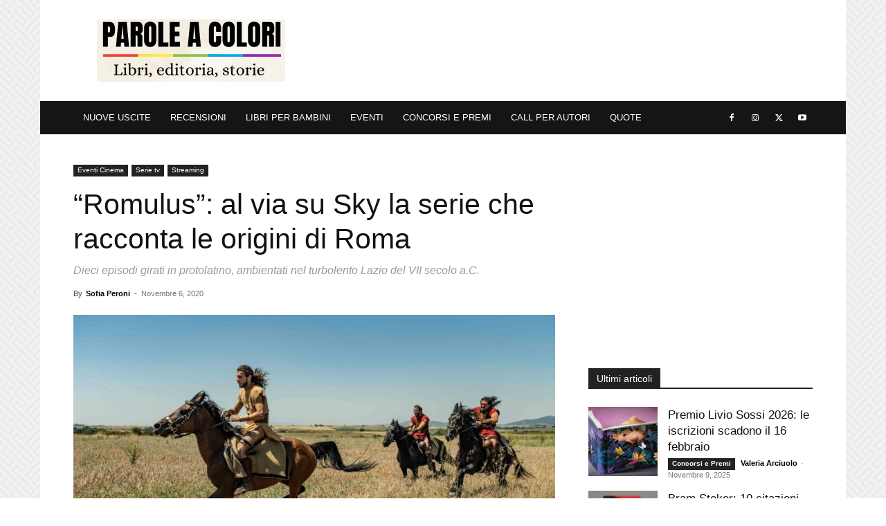

--- FILE ---
content_type: text/html
request_url: https://paroleacolori.com/romulus-al-via-su-sky-la-serie-che-racconta-le-origini-di-roma/
body_size: 17401
content:
<!doctype html >
<!--[if IE 8]>    <html class="ie8" lang="en"> <![endif]-->
<!--[if IE 9]>    <html class="ie9" lang="en"> <![endif]-->
<!--[if gt IE 8]><!--> <html lang="it-IT"> <!--<![endif]-->
<head>
    <title>&quot;Romulus&quot;: al via su Sky la serie che racconta le origini di Roma</title>
    <meta charset="UTF-8" />
    <meta name="viewport" content="width=device-width, initial-scale=1.0">
    <script type="text/javascript">
/* <![CDATA[ */
(()=>{var e={};e.g=function(){if("object"==typeof globalThis)return globalThis;try{return this||new Function("return this")()}catch(e){if("object"==typeof window)return window}}(),function({ampUrl:n,isCustomizePreview:t,isAmpDevMode:r,noampQueryVarName:o,noampQueryVarValue:s,disabledStorageKey:i,mobileUserAgents:a,regexRegex:c}){if("undefined"==typeof sessionStorage)return;const d=new RegExp(c);if(!a.some((e=>{const n=e.match(d);return!(!n||!new RegExp(n[1],n[2]).test(navigator.userAgent))||navigator.userAgent.includes(e)})))return;e.g.addEventListener("DOMContentLoaded",(()=>{const e=document.getElementById("amp-mobile-version-switcher");if(!e)return;e.hidden=!1;const n=e.querySelector("a[href]");n&&n.addEventListener("click",(()=>{sessionStorage.removeItem(i)}))}));const g=r&&["paired-browsing-non-amp","paired-browsing-amp"].includes(window.name);if(sessionStorage.getItem(i)||t||g)return;const u=new URL(location.href),m=new URL(n);m.hash=u.hash,u.searchParams.has(o)&&s===u.searchParams.get(o)?sessionStorage.setItem(i,"1"):m.href!==u.href&&(window.stop(),location.replace(m.href))}({"ampUrl":"https:\/\/paroleacolori.com\/romulus-al-via-su-sky-la-serie-che-racconta-le-origini-di-roma\/amp\/","noampQueryVarName":"noamp","noampQueryVarValue":"mobile","disabledStorageKey":"amp_mobile_redirect_disabled","mobileUserAgents":["Mobile","Android","Silk\/","Kindle","BlackBerry","Opera Mini","Opera Mobi"],"regexRegex":"^\\\/((?:.|\\n)+)\\\/([i]*)$","isCustomizePreview":false,"isAmpDevMode":false})})();
/* ]]> */
</script>
<meta name='robots' content='index, follow, max-image-preview:large, max-snippet:-1, max-video-preview:-1' />
<link rel="icon" type="image/png" href="https://paroleacolori.com/wp-content/uploads/2025/10/cropped-5.jpg"><link rel="apple-touch-icon" sizes="76x76" href="https://paroleacolori.com/wp-content/uploads/2020/10/apple-touch-icon.png"/><link rel="apple-touch-icon" sizes="120x120" href="https://paroleacolori.com/wp-content/uploads/2020/10/apple-touch-icon.png"/><link rel="apple-touch-icon" sizes="152x152" href="https://paroleacolori.com/wp-content/uploads/2020/10/apple-touch-icon.png"/><link rel="apple-touch-icon" sizes="114x114" href="https://paroleacolori.com/wp-content/uploads/2020/10/apple-touch-icon.png"/><link rel="apple-touch-icon" sizes="144x144" href="https://paroleacolori.com/wp-content/uploads/2020/10/apple-touch-icon.png"/>
	<!-- This site is optimized with the Yoast SEO plugin v24.3 - https://yoast.com/wordpress/plugins/seo/ -->
	<meta name="description" content="Al via su Sky Atlantic &quot;Romulus&quot;, la serie di dieci episodi in protolatino di Matteo Rovere che racconta le origini di Roma." />
	<link rel="canonical" href="https://paroleacolori.com/romulus-al-via-su-sky-la-serie-che-racconta-le-origini-di-roma/" />
	<meta property="og:locale" content="it_IT" />
	<meta property="og:type" content="article" />
	<meta property="og:title" content="&quot;Romulus&quot;: al via su Sky la serie che racconta le origini di Roma" />
	<meta property="og:description" content="Al via su Sky Atlantic &quot;Romulus&quot;, la serie di dieci episodi in protolatino di Matteo Rovere che racconta le origini di Roma." />
	<meta property="og:url" content="https://paroleacolori.com/romulus-al-via-su-sky-la-serie-che-racconta-le-origini-di-roma/" />
	<meta property="og:site_name" content="ParoleAColori" />
	<meta property="article:published_time" content="2020-11-06T15:46:51+00:00" />
	<meta property="article:modified_time" content="2020-11-06T15:47:33+00:00" />
	<meta property="og:image" content="https://paroleacolori.com/wp-content/uploads/2020/10/Romulus-3.jpg" />
	<meta property="og:image:width" content="800" />
	<meta property="og:image:height" content="533" />
	<meta property="og:image:type" content="image/jpeg" />
	<meta name="author" content="Sofia Peroni" />
	<meta name="twitter:card" content="summary_large_image" />
	<meta name="twitter:label1" content="Scritto da" />
	<meta name="twitter:data1" content="Sofia Peroni" />
	<meta name="twitter:label2" content="Tempo di lettura stimato" />
	<meta name="twitter:data2" content="1 minuto" />
	<script type="application/ld+json" class="yoast-schema-graph">{
	    "@context": "https://schema.org",
	    "@graph": [
	        {
	            "@type": "WebPage",
	            "@id": "https://paroleacolori.com/romulus-al-via-su-sky-la-serie-che-racconta-le-origini-di-roma/",
	            "url": "https://paroleacolori.com/romulus-al-via-su-sky-la-serie-che-racconta-le-origini-di-roma/",
	            "name": "\"Romulus\": al via su Sky la serie che racconta le origini di Roma",
	            "isPartOf": {
	                "@id": "https://paroleacolori.com/#website"
	            },
	            "primaryImageOfPage": {
	                "@id": "https://paroleacolori.com/romulus-al-via-su-sky-la-serie-che-racconta-le-origini-di-roma/#primaryimage"
	            },
	            "image": {
	                "@id": "https://paroleacolori.com/romulus-al-via-su-sky-la-serie-che-racconta-le-origini-di-roma/#primaryimage"
	            },
	            "thumbnailUrl": "https://paroleacolori.com/wp-content/uploads/2020/10/Romulus-3.jpg",
	            "datePublished": "2020-11-06T15:46:51+00:00",
	            "dateModified": "2020-11-06T15:47:33+00:00",
	            "author": {
	                "@id": "https://paroleacolori.com/#/schema/person/e91bb510bee646bda33646079032aedd"
	            },
	            "description": "Al via su Sky Atlantic \"Romulus\", la serie di dieci episodi in protolatino di Matteo Rovere che racconta le origini di Roma.",
	            "breadcrumb": {
	                "@id": "https://paroleacolori.com/romulus-al-via-su-sky-la-serie-che-racconta-le-origini-di-roma/#breadcrumb"
	            },
	            "inLanguage": "it-IT",
	            "potentialAction": [
	                {
	                    "@type": "ReadAction",
	                    "target": [
	                        "https://paroleacolori.com/romulus-al-via-su-sky-la-serie-che-racconta-le-origini-di-roma/"
	                    ]
	                }
	            ]
	        },
	        {
	            "@type": "ImageObject",
	            "inLanguage": "it-IT",
	            "@id": "https://paroleacolori.com/romulus-al-via-su-sky-la-serie-che-racconta-le-origini-di-roma/#primaryimage",
	            "url": "https://paroleacolori.com/wp-content/uploads/2020/10/Romulus-3.jpg",
	            "contentUrl": "https://paroleacolori.com/wp-content/uploads/2020/10/Romulus-3.jpg",
	            "width": 800,
	            "height": 533
	        },
	        {
	            "@type": "BreadcrumbList",
	            "@id": "https://paroleacolori.com/romulus-al-via-su-sky-la-serie-che-racconta-le-origini-di-roma/#breadcrumb",
	            "itemListElement": [
	                {
	                    "@type": "ListItem",
	                    "position": 1,
	                    "name": "Home",
	                    "item": "https://paroleacolori.com/"
	                },
	                {
	                    "@type": "ListItem",
	                    "position": 2,
	                    "name": "&#8220;Romulus&#8221;: al via su Sky la serie che racconta le origini di Roma"
	                }
	            ]
	        },
	        {
	            "@type": "WebSite",
	            "@id": "https://paroleacolori.com/#website",
	            "url": "https://paroleacolori.com/",
	            "name": "ParoleAColori",
	            "description": "",
	            "potentialAction": [
	                {
	                    "@type": "SearchAction",
	                    "target": {
	                        "@type": "EntryPoint",
	                        "urlTemplate": "https://paroleacolori.com/?s={search_term_string}"
	                    },
	                    "query-input": {
	                        "@type": "PropertyValueSpecification",
	                        "valueRequired": true,
	                        "valueName": "search_term_string"
	                    }
	                }
	            ],
	            "inLanguage": "it-IT"
	        },
	        {
	            "@type": "Person",
	            "@id": "https://paroleacolori.com/#/schema/person/e91bb510bee646bda33646079032aedd",
	            "name": "Sofia Peroni",
	            "image": {
	                "@type": "ImageObject",
	                "inLanguage": "it-IT",
	                "@id": "https://paroleacolori.com/#/schema/person/image/",
	                "url": "https://1.gravatar.com/avatar/7bc4685a2baef7d908f57e6c8eab8962?s=96&d=mm&r=g",
	                "contentUrl": "https://1.gravatar.com/avatar/7bc4685a2baef7d908f57e6c8eab8962?s=96&d=mm&r=g",
	                "caption": "Sofia Peroni"
	            },
	            "description": "Classe 1996, marchigiana d’origine, studia comunicazione a Roma e ha trovato il modo di coniugare la passione per il cinema e quella per la scrittura... Come? Scrivendo sul e per il cinema dal 2015. Ha all'attivo diverse esperienze sul set, con registi del calibro di Matteo Garrone, e sogna un giorno di veder realizzato il suo film.",
	            "url": "https://paroleacolori.com/author/sofia-peroni/"
	        }
	    ]
	}</script>
	<!-- / Yoast SEO plugin. -->


<link rel='stylesheet' id='wp-block-library-css' href='https://paroleacolori.com/wp-includes/css/dist/block-library/style.min.css%3Fver=6.5.7.css' type='text/css' media='all' />
<style id='classic-theme-styles-inline-css' type='text/css'>
/*! This file is auto-generated */
.wp-block-button__link{color:#fff;background-color:#32373c;border-radius:9999px;box-shadow:none;text-decoration:none;padding:calc(.667em + 2px) calc(1.333em + 2px);font-size:1.125em}.wp-block-file__button{background:#32373c;color:#fff;text-decoration:none}
</style>
<style id='global-styles-inline-css' type='text/css'>
body{--wp--preset--color--black: #000000;--wp--preset--color--cyan-bluish-gray: #abb8c3;--wp--preset--color--white: #ffffff;--wp--preset--color--pale-pink: #f78da7;--wp--preset--color--vivid-red: #cf2e2e;--wp--preset--color--luminous-vivid-orange: #ff6900;--wp--preset--color--luminous-vivid-amber: #fcb900;--wp--preset--color--light-green-cyan: #7bdcb5;--wp--preset--color--vivid-green-cyan: #00d084;--wp--preset--color--pale-cyan-blue: #8ed1fc;--wp--preset--color--vivid-cyan-blue: #0693e3;--wp--preset--color--vivid-purple: #9b51e0;--wp--preset--gradient--vivid-cyan-blue-to-vivid-purple: linear-gradient(135deg,rgba(6,147,227,1) 0%,rgb(155,81,224) 100%);--wp--preset--gradient--light-green-cyan-to-vivid-green-cyan: linear-gradient(135deg,rgb(122,220,180) 0%,rgb(0,208,130) 100%);--wp--preset--gradient--luminous-vivid-amber-to-luminous-vivid-orange: linear-gradient(135deg,rgba(252,185,0,1) 0%,rgba(255,105,0,1) 100%);--wp--preset--gradient--luminous-vivid-orange-to-vivid-red: linear-gradient(135deg,rgba(255,105,0,1) 0%,rgb(207,46,46) 100%);--wp--preset--gradient--very-light-gray-to-cyan-bluish-gray: linear-gradient(135deg,rgb(238,238,238) 0%,rgb(169,184,195) 100%);--wp--preset--gradient--cool-to-warm-spectrum: linear-gradient(135deg,rgb(74,234,220) 0%,rgb(151,120,209) 20%,rgb(207,42,186) 40%,rgb(238,44,130) 60%,rgb(251,105,98) 80%,rgb(254,248,76) 100%);--wp--preset--gradient--blush-light-purple: linear-gradient(135deg,rgb(255,206,236) 0%,rgb(152,150,240) 100%);--wp--preset--gradient--blush-bordeaux: linear-gradient(135deg,rgb(254,205,165) 0%,rgb(254,45,45) 50%,rgb(107,0,62) 100%);--wp--preset--gradient--luminous-dusk: linear-gradient(135deg,rgb(255,203,112) 0%,rgb(199,81,192) 50%,rgb(65,88,208) 100%);--wp--preset--gradient--pale-ocean: linear-gradient(135deg,rgb(255,245,203) 0%,rgb(182,227,212) 50%,rgb(51,167,181) 100%);--wp--preset--gradient--electric-grass: linear-gradient(135deg,rgb(202,248,128) 0%,rgb(113,206,126) 100%);--wp--preset--gradient--midnight: linear-gradient(135deg,rgb(2,3,129) 0%,rgb(40,116,252) 100%);--wp--preset--font-size--small: 11px;--wp--preset--font-size--medium: 20px;--wp--preset--font-size--large: 32px;--wp--preset--font-size--x-large: 42px;--wp--preset--font-size--regular: 15px;--wp--preset--font-size--larger: 50px;--wp--preset--spacing--20: 0.44rem;--wp--preset--spacing--30: 0.67rem;--wp--preset--spacing--40: 1rem;--wp--preset--spacing--50: 1.5rem;--wp--preset--spacing--60: 2.25rem;--wp--preset--spacing--70: 3.38rem;--wp--preset--spacing--80: 5.06rem;--wp--preset--shadow--natural: 6px 6px 9px rgba(0, 0, 0, 0.2);--wp--preset--shadow--deep: 12px 12px 50px rgba(0, 0, 0, 0.4);--wp--preset--shadow--sharp: 6px 6px 0px rgba(0, 0, 0, 0.2);--wp--preset--shadow--outlined: 6px 6px 0px -3px rgba(255, 255, 255, 1), 6px 6px rgba(0, 0, 0, 1);--wp--preset--shadow--crisp: 6px 6px 0px rgba(0, 0, 0, 1);}:where(.is-layout-flex){gap: 0.5em;}:where(.is-layout-grid){gap: 0.5em;}body .is-layout-flex{display: flex;}body .is-layout-flex{flex-wrap: wrap;align-items: center;}body .is-layout-flex > *{margin: 0;}body .is-layout-grid{display: grid;}body .is-layout-grid > *{margin: 0;}:where(.wp-block-columns.is-layout-flex){gap: 2em;}:where(.wp-block-columns.is-layout-grid){gap: 2em;}:where(.wp-block-post-template.is-layout-flex){gap: 1.25em;}:where(.wp-block-post-template.is-layout-grid){gap: 1.25em;}.has-black-color{color: var(--wp--preset--color--black) !important;}.has-cyan-bluish-gray-color{color: var(--wp--preset--color--cyan-bluish-gray) !important;}.has-white-color{color: var(--wp--preset--color--white) !important;}.has-pale-pink-color{color: var(--wp--preset--color--pale-pink) !important;}.has-vivid-red-color{color: var(--wp--preset--color--vivid-red) !important;}.has-luminous-vivid-orange-color{color: var(--wp--preset--color--luminous-vivid-orange) !important;}.has-luminous-vivid-amber-color{color: var(--wp--preset--color--luminous-vivid-amber) !important;}.has-light-green-cyan-color{color: var(--wp--preset--color--light-green-cyan) !important;}.has-vivid-green-cyan-color{color: var(--wp--preset--color--vivid-green-cyan) !important;}.has-pale-cyan-blue-color{color: var(--wp--preset--color--pale-cyan-blue) !important;}.has-vivid-cyan-blue-color{color: var(--wp--preset--color--vivid-cyan-blue) !important;}.has-vivid-purple-color{color: var(--wp--preset--color--vivid-purple) !important;}.has-black-background-color{background-color: var(--wp--preset--color--black) !important;}.has-cyan-bluish-gray-background-color{background-color: var(--wp--preset--color--cyan-bluish-gray) !important;}.has-white-background-color{background-color: var(--wp--preset--color--white) !important;}.has-pale-pink-background-color{background-color: var(--wp--preset--color--pale-pink) !important;}.has-vivid-red-background-color{background-color: var(--wp--preset--color--vivid-red) !important;}.has-luminous-vivid-orange-background-color{background-color: var(--wp--preset--color--luminous-vivid-orange) !important;}.has-luminous-vivid-amber-background-color{background-color: var(--wp--preset--color--luminous-vivid-amber) !important;}.has-light-green-cyan-background-color{background-color: var(--wp--preset--color--light-green-cyan) !important;}.has-vivid-green-cyan-background-color{background-color: var(--wp--preset--color--vivid-green-cyan) !important;}.has-pale-cyan-blue-background-color{background-color: var(--wp--preset--color--pale-cyan-blue) !important;}.has-vivid-cyan-blue-background-color{background-color: var(--wp--preset--color--vivid-cyan-blue) !important;}.has-vivid-purple-background-color{background-color: var(--wp--preset--color--vivid-purple) !important;}.has-black-border-color{border-color: var(--wp--preset--color--black) !important;}.has-cyan-bluish-gray-border-color{border-color: var(--wp--preset--color--cyan-bluish-gray) !important;}.has-white-border-color{border-color: var(--wp--preset--color--white) !important;}.has-pale-pink-border-color{border-color: var(--wp--preset--color--pale-pink) !important;}.has-vivid-red-border-color{border-color: var(--wp--preset--color--vivid-red) !important;}.has-luminous-vivid-orange-border-color{border-color: var(--wp--preset--color--luminous-vivid-orange) !important;}.has-luminous-vivid-amber-border-color{border-color: var(--wp--preset--color--luminous-vivid-amber) !important;}.has-light-green-cyan-border-color{border-color: var(--wp--preset--color--light-green-cyan) !important;}.has-vivid-green-cyan-border-color{border-color: var(--wp--preset--color--vivid-green-cyan) !important;}.has-pale-cyan-blue-border-color{border-color: var(--wp--preset--color--pale-cyan-blue) !important;}.has-vivid-cyan-blue-border-color{border-color: var(--wp--preset--color--vivid-cyan-blue) !important;}.has-vivid-purple-border-color{border-color: var(--wp--preset--color--vivid-purple) !important;}.has-vivid-cyan-blue-to-vivid-purple-gradient-background{background: var(--wp--preset--gradient--vivid-cyan-blue-to-vivid-purple) !important;}.has-light-green-cyan-to-vivid-green-cyan-gradient-background{background: var(--wp--preset--gradient--light-green-cyan-to-vivid-green-cyan) !important;}.has-luminous-vivid-amber-to-luminous-vivid-orange-gradient-background{background: var(--wp--preset--gradient--luminous-vivid-amber-to-luminous-vivid-orange) !important;}.has-luminous-vivid-orange-to-vivid-red-gradient-background{background: var(--wp--preset--gradient--luminous-vivid-orange-to-vivid-red) !important;}.has-very-light-gray-to-cyan-bluish-gray-gradient-background{background: var(--wp--preset--gradient--very-light-gray-to-cyan-bluish-gray) !important;}.has-cool-to-warm-spectrum-gradient-background{background: var(--wp--preset--gradient--cool-to-warm-spectrum) !important;}.has-blush-light-purple-gradient-background{background: var(--wp--preset--gradient--blush-light-purple) !important;}.has-blush-bordeaux-gradient-background{background: var(--wp--preset--gradient--blush-bordeaux) !important;}.has-luminous-dusk-gradient-background{background: var(--wp--preset--gradient--luminous-dusk) !important;}.has-pale-ocean-gradient-background{background: var(--wp--preset--gradient--pale-ocean) !important;}.has-electric-grass-gradient-background{background: var(--wp--preset--gradient--electric-grass) !important;}.has-midnight-gradient-background{background: var(--wp--preset--gradient--midnight) !important;}.has-small-font-size{font-size: var(--wp--preset--font-size--small) !important;}.has-medium-font-size{font-size: var(--wp--preset--font-size--medium) !important;}.has-large-font-size{font-size: var(--wp--preset--font-size--large) !important;}.has-x-large-font-size{font-size: var(--wp--preset--font-size--x-large) !important;}
.wp-block-navigation a:where(:not(.wp-element-button)){color: inherit;}
:where(.wp-block-post-template.is-layout-flex){gap: 1.25em;}:where(.wp-block-post-template.is-layout-grid){gap: 1.25em;}
:where(.wp-block-columns.is-layout-flex){gap: 2em;}:where(.wp-block-columns.is-layout-grid){gap: 2em;}
.wp-block-pullquote{font-size: 1.5em;line-height: 1.6;}
</style>
<link rel='stylesheet' id='td-plugin-multi-purpose-css' href='https://paroleacolori.com/wp-content/plugins/td-composer/td-multi-purpose/style.css%3Fver=72f925014dc5642945728092f057897e.css' type='text/css' media='all' />
<link rel='stylesheet' id='td-theme-css' href='https://paroleacolori.com/wp-content/themes/Newspaper/style.css%3Fver=12.6.6.css' type='text/css' media='all' />
<style id='td-theme-inline-css' type='text/css'>@media (max-width:767px){.td-header-desktop-wrap{display:none}}@media (min-width:767px){.td-header-mobile-wrap{display:none}}</style>
<link rel='stylesheet' id='td-legacy-framework-front-style-css' href='https://paroleacolori.com/wp-content/plugins/td-composer/legacy/Newspaper/assets/css/td_legacy_main.css%3Fver=72f925014dc5642945728092f057897e.css' type='text/css' media='all' />
<link rel='stylesheet' id='td-standard-pack-framework-front-style-css' href='https://paroleacolori.com/wp-content/plugins/td-standard-pack/Newspaper/assets/css/td_standard_pack_main.css%3Fver=8f2d47acef43f76b1dfa75a39c0fe3df.css' type='text/css' media='all' />
<link rel='stylesheet' id='tdb_style_cloud_templates_front-css' href='https://paroleacolori.com/wp-content/plugins/td-cloud-library/assets/css/tdb_main.css%3Fver=b379c96c54343541fd8742379a419361.css' type='text/css' media='all' />
<script type="text/javascript" src="https://paroleacolori.com/wp-includes/js/jquery/jquery.min.js%3Fver=3.7.1" id="jquery-core-js"></script>
<link rel="alternate" type="text/html" media="only screen and (max-width: 640px)" href="https://paroleacolori.com/romulus-al-via-su-sky-la-serie-che-racconta-le-origini-di-roma/amp/">    <script>
        window.tdb_global_vars = {"wpRestUrl":"https:\/\/paroleacolori.com\/wp-json\/","permalinkStructure":"\/%postname%\/"};
        window.tdb_p_autoload_vars = {"isAjax":false,"isAdminBarShowing":false,"autoloadScrollPercent":50,"postAutoloadStatus":"off","origPostEditUrl":null};
    </script>
    
    <style id="tdb-global-colors">:root{--ev-black:#0c1b1a;--ev-white:#FFFFFF;--ev-primary:#38EBE7;--ev-accent:#47cac5;--ev-primary-light:#B0F7F3;--ev-alternate:#8fdbd9;--ev-bg-grey:#f3f4f6;--ev-bg-grey-alt:#eaecee;--ev-bg-grey-neutral:#dbdcdf;--ev-blue-1:#7AB3ED;--ev-blue-2:#b5d6f7;--ev-rose-1:#f7c4c1;--ev-rose-2:#e5847f;--ev-dark-1:#3B6F6C;--ev-dark-2:#183533;--accent-color:#E51919}</style>

    
	            <style id="tdb-global-fonts">
                
:root{--ev-accent-font:Fahkwang;--ev-primary-font:Plus Jakarta Sans;}
            </style>
            <link rel="amphtml" href="https://paroleacolori.com/romulus-al-via-su-sky-la-serie-che-racconta-le-origini-di-roma/amp/"><style>#amp-mobile-version-switcher{left:0;position:absolute;width:100%;z-index:100}#amp-mobile-version-switcher>a{background-color:#444;border:0;color:#eaeaea;display:block;font-family:-apple-system,BlinkMacSystemFont,Segoe UI,Roboto,Oxygen-Sans,Ubuntu,Cantarell,Helvetica Neue,sans-serif;font-size:16px;font-weight:600;padding:15px 0;text-align:center;-webkit-text-decoration:none;text-decoration:none}#amp-mobile-version-switcher>a:active,#amp-mobile-version-switcher>a:focus,#amp-mobile-version-switcher>a:hover{-webkit-text-decoration:underline;text-decoration:underline}</style>
<!-- JS generated by theme -->

<script type="text/javascript" id="td-generated-header-js">
    
    

	    var tdBlocksArray = []; //here we store all the items for the current page

	    // td_block class - each ajax block uses a object of this class for requests
	    function tdBlock() {
		    this.id = '';
		    this.block_type = 1; //block type id (1-234 etc)
		    this.atts = '';
		    this.td_column_number = '';
		    this.td_current_page = 1; //
		    this.post_count = 0; //from wp
		    this.found_posts = 0; //from wp
		    this.max_num_pages = 0; //from wp
		    this.td_filter_value = ''; //current live filter value
		    this.is_ajax_running = false;
		    this.td_user_action = ''; // load more or infinite loader (used by the animation)
		    this.header_color = '';
		    this.ajax_pagination_infinite_stop = ''; //show load more at page x
	    }

        // td_js_generator - mini detector
        ( function () {
            var htmlTag = document.getElementsByTagName("html")[0];

	        if ( navigator.userAgent.indexOf("MSIE 10.0") > -1 ) {
                htmlTag.className += ' ie10';
            }

            if ( !!navigator.userAgent.match(/Trident.*rv\:11\./) ) {
                htmlTag.className += ' ie11';
            }

	        if ( navigator.userAgent.indexOf("Edge") > -1 ) {
                htmlTag.className += ' ieEdge';
            }

            if ( /(iPad|iPhone|iPod)/g.test(navigator.userAgent) ) {
                htmlTag.className += ' td-md-is-ios';
            }

            var user_agent = navigator.userAgent.toLowerCase();
            if ( user_agent.indexOf("android") > -1 ) {
                htmlTag.className += ' td-md-is-android';
            }

            if ( -1 !== navigator.userAgent.indexOf('Mac OS X')  ) {
                htmlTag.className += ' td-md-is-os-x';
            }

            if ( /chrom(e|ium)/.test(navigator.userAgent.toLowerCase()) ) {
               htmlTag.className += ' td-md-is-chrome';
            }

            if ( -1 !== navigator.userAgent.indexOf('Firefox') ) {
                htmlTag.className += ' td-md-is-firefox';
            }

            if ( -1 !== navigator.userAgent.indexOf('Safari') && -1 === navigator.userAgent.indexOf('Chrome') ) {
                htmlTag.className += ' td-md-is-safari';
            }

            if( -1 !== navigator.userAgent.indexOf('IEMobile') ){
                htmlTag.className += ' td-md-is-iemobile';
            }

        })();

        var tdLocalCache = {};

        ( function () {
            "use strict";

            tdLocalCache = {
                data: {},
                remove: function (resource_id) {
                    delete tdLocalCache.data[resource_id];
                },
                exist: function (resource_id) {
                    return tdLocalCache.data.hasOwnProperty(resource_id) && tdLocalCache.data[resource_id] !== null;
                },
                get: function (resource_id) {
                    return tdLocalCache.data[resource_id];
                },
                set: function (resource_id, cachedData) {
                    tdLocalCache.remove(resource_id);
                    tdLocalCache.data[resource_id] = cachedData;
                }
            };
        })();

    
    
var td_viewport_interval_list=[{"limitBottom":767,"sidebarWidth":228},{"limitBottom":1018,"sidebarWidth":300},{"limitBottom":1140,"sidebarWidth":324}];
var td_animation_stack_effect="type0";
var tds_animation_stack=true;
var td_animation_stack_specific_selectors=".entry-thumb, img, .td-lazy-img";
var td_animation_stack_general_selectors=".td-animation-stack img, .td-animation-stack .entry-thumb, .post img, .td-animation-stack .td-lazy-img";
var tds_general_modal_image_disable_mob="yes";
var tdc_is_installed="yes";
var td_ajax_url="https:\/\/paroleacolori.com\/wp-admin\/admin-ajax.php?td_theme_name=Newspaper&v=12.6.6";
var td_get_template_directory_uri="https:\/\/paroleacolori.com\/wp-content\/plugins\/td-composer\/legacy\/common";
var tds_snap_menu="smart_snap_always";
var tds_logo_on_sticky="";
var tds_header_style="3";
var td_please_wait="Please wait...";
var td_email_user_pass_incorrect="User or password incorrect!";
var td_email_user_incorrect="Email or username incorrect!";
var td_email_incorrect="Email incorrect!";
var td_user_incorrect="Username incorrect!";
var td_email_user_empty="Email or username empty!";
var td_pass_empty="Pass empty!";
var td_pass_pattern_incorrect="Invalid Pass Pattern!";
var td_retype_pass_incorrect="Retyped Pass incorrect!";
var tds_more_articles_on_post_enable="";
var tds_more_articles_on_post_time_to_wait="";
var tds_more_articles_on_post_pages_distance_from_top=0;
var tds_captcha="";
var tds_theme_color_site_wide="#4db2ec";
var tds_smart_sidebar="";
var tdThemeName="Newspaper";
var tdThemeNameWl="Newspaper";
var td_magnific_popup_translation_tPrev="Previous (Left arrow key)";
var td_magnific_popup_translation_tNext="Next (Right arrow key)";
var td_magnific_popup_translation_tCounter="%curr% of %total%";
var td_magnific_popup_translation_ajax_tError="The content from %url% could not be loaded.";
var td_magnific_popup_translation_image_tError="The image #%curr% could not be loaded.";
var tdBlockNonce="929121f7dd";
var tdMobileMenu="enabled";
var tdMobileSearch="disabled";
var tdDateNamesI18n={"month_names":["Gennaio","Febbraio","Marzo","Aprile","Maggio","Giugno","Luglio","Agosto","Settembre","Ottobre","Novembre","Dicembre"],"month_names_short":["Gen","Feb","Mar","Apr","Mag","Giu","Lug","Ago","Set","Ott","Nov","Dic"],"day_names":["domenica","luned\u00ec","marted\u00ec","mercoled\u00ec","gioved\u00ec","venerd\u00ec","sabato"],"day_names_short":["Dom","Lun","Mar","Mer","Gio","Ven","Sab"]};
var tdb_modal_confirm="Save";
var tdb_modal_cancel="Cancel";
var tdb_modal_confirm_alt="Yes";
var tdb_modal_cancel_alt="No";
var td_deploy_mode="deploy";
var td_ad_background_click_link="https:\/\/amzn.to\/4byggQs";
var td_ad_background_click_target="_blank";
</script>


<!-- Header style compiled by theme -->

<style>ul.sf-menu>.menu-item>a{font-size:13px;font-weight:normal}ul.sf-menu>.td-menu-item>a,.td-theme-wrap .td-header-menu-social{font-size:13px;font-weight:normal}.top-header-menu>li>a,.td-weather-top-widget .td-weather-now .td-big-degrees,.td-weather-top-widget .td-weather-header .td-weather-city,.td-header-sp-top-menu .td_data_time{line-height:27px}.top-header-menu>li,.td-header-sp-top-menu,#td-outer-wrap .td-header-sp-top-widget .td-search-btns-wrap,#td-outer-wrap .td-header-sp-top-widget .td-social-icon-wrap{line-height:27px}body{background-image:url("https://paroleacolori.com/wp-content/uploads/2020/10/HomePageBackground.png");background-attachment:fixed}ul.sf-menu>.menu-item>a{font-size:13px;font-weight:normal}ul.sf-menu>.td-menu-item>a,.td-theme-wrap .td-header-menu-social{font-size:13px;font-weight:normal}.top-header-menu>li>a,.td-weather-top-widget .td-weather-now .td-big-degrees,.td-weather-top-widget .td-weather-header .td-weather-city,.td-header-sp-top-menu .td_data_time{line-height:27px}.top-header-menu>li,.td-header-sp-top-menu,#td-outer-wrap .td-header-sp-top-widget .td-search-btns-wrap,#td-outer-wrap .td-header-sp-top-widget .td-social-icon-wrap{line-height:27px}</style>

<!-- Google tag (gtag.js) -->
<script async src="https://www.googletagmanager.com/gtag/js?id=G-42GL17B6Y8"></script>
<script>
  window.dataLayer = window.dataLayer || [];
  function gtag(){dataLayer.push(arguments);}
  gtag('js', new Date());

  gtag('config', 'G-42GL17B6Y8');
</script>

<link rel="icon" href="https://paroleacolori.com/wp-content/uploads/2025/10/cropped-5-32x32.jpg" sizes="32x32" />
<link rel="icon" href="https://paroleacolori.com/wp-content/uploads/2025/10/cropped-5-192x192.jpg" sizes="192x192" />
<link rel="apple-touch-icon" href="https://paroleacolori.com/wp-content/uploads/2025/10/cropped-5-180x180.jpg" />
<meta name="msapplication-TileImage" content="https://paroleacolori.com/wp-content/uploads/2025/10/cropped-5-270x270.jpg" />
<style>
      .td-login-button,
      .td-drop-down-search,
      .td-search-wrap,
      .td-search-form,
      .td-social-count { display:none!important; }
    </style>		<style type="text/css" id="wp-custom-css">
			/* 1) Hide the mobile hamburger/toggle everywhere (keeps space, no layout shift) */
#td-top-mobile-toggle {
  visibility: hidden !important;
  pointer-events: none !important;
}

/* 2) Hide the search icon/control everywhere (keeps space, no layout shift) */
#td-header-search-button-mob,
#td-header-search-button-mob .td-icon-search,
.td-header-wrap i.td-icon-search {
  visibility: hidden !important;
  pointer-events: none !important;
}

/* If you have AMP pages, this is optional but explicit */
html[amp] #td-top-mobile-toggle,
html[amp] i.td-icon-search {
  visibility: hidden !important;
  pointer-events: none !important;
}
		</style>
		
<!-- Button style compiled by theme -->

<style></style>

	<style id="tdw-css-placeholder"></style></head>

<body class="post-template-default single single-post postid-78239 single-format-standard td-standard-pack romulus-al-via-su-sky-la-serie-che-racconta-le-origini-di-roma global-block-template-1 td-animation-stack-type0 td-boxed-layout td-background-link" itemscope="itemscope" itemtype="https://schema.org/WebPage">

<div class="td-scroll-up" data-style="style1"><i class="td-icon-menu-up"></i></div>
    <div class="td-menu-background" style="visibility:hidden"></div>
<div id="td-mobile-nav" style="visibility:hidden">
    <div class="td-mobile-container">
        <!-- mobile menu top section -->
        <div class="td-menu-socials-wrap">
            <!-- socials -->
            <div class="td-menu-socials">
                
        <span class="td-social-icon-wrap">
            <a target="_blank" href="https://it-it.facebook.com/ParoleaColoriwebsite/" title="Facebook">
                <i class="td-icon-font td-icon-facebook"></i>
                <span style="display: none">Facebook</span>
            </a>
        </span>
        <span class="td-social-icon-wrap">
            <a target="_blank" href="https://www.instagram.com/parole_a_colori/?hl=it" title="Instagram">
                <i class="td-icon-font td-icon-instagram"></i>
                <span style="display: none">Instagram</span>
            </a>
        </span>
        <span class="td-social-icon-wrap">
            <a target="_blank" href="https://twitter.com/parole_a_colori" title="Twitter">
                <i class="td-icon-font td-icon-twitter"></i>
                <span style="display: none">Twitter</span>
            </a>
        </span>
        <span class="td-social-icon-wrap">
            <a target="_blank" href="https://www.youtube.com/channel/UCSqONPBwgsGF06Z8SuYpwPQ" title="Youtube">
                <i class="td-icon-font td-icon-youtube"></i>
                <span style="display: none">Youtube</span>
            </a>
        </span>            </div>
            <!-- close button -->
            <div class="td-mobile-close">
                <span><i class="td-icon-close-mobile"></i></span>
            </div>
        </div>

        <!-- login section -->
        
        <!-- menu section -->
        <div class="td-mobile-content">
            <div class="menu-menu-principale-container"><ul id="menu-menu-principale" class="td-mobile-main-menu"><li id="menu-item-95237" class="menu-item menu-item-type-taxonomy menu-item-object-category menu-item-first menu-item-95237"><a href="https://paroleacolori.com/category/libri/nuove-uscite/">NUOVE USCITE</a></li>
<li id="menu-item-59317" class="menu-item menu-item-type-taxonomy menu-item-object-category menu-item-59317"><a href="https://paroleacolori.com/category/libri/recensioni/">RECENSIONI</a></li>
<li id="menu-item-95238" class="menu-item menu-item-type-taxonomy menu-item-object-category menu-item-95238"><a href="https://paroleacolori.com/category/libri-bambini-ragazzi/">LIBRI PER BAMBINI</a></li>
<li id="menu-item-95424" class="menu-item menu-item-type-taxonomy menu-item-object-category menu-item-95424"><a href="https://paroleacolori.com/category/eventi-autori-lettori/">EVENTI</a></li>
<li id="menu-item-95235" class="menu-item menu-item-type-taxonomy menu-item-object-category menu-item-95235"><a href="https://paroleacolori.com/category/concorsi-e-premi-letterari/">CONCORSI E PREMI</a></li>
<li id="menu-item-95234" class="menu-item menu-item-type-taxonomy menu-item-object-category menu-item-95234"><a href="https://paroleacolori.com/category/call-per-autori/">CALL PER AUTORI</a></li>
<li id="menu-item-95716" class="menu-item menu-item-type-taxonomy menu-item-object-category menu-item-95716"><a href="https://paroleacolori.com/category/citazioni/">QUOTE</a></li>
</ul></div>        </div>
    </div>

    <!-- register/login section -->
    </div>

    <div id="td-outer-wrap" class="td-theme-wrap">
    
        
            <div class="tdc-header-wrap ">

            <!--
Header style 3
-->


<div class="td-header-wrap td-header-style-3 ">
    
    <div class="td-header-top-menu-full td-container-wrap ">
        <div class="td-container td-header-row td-header-top-menu">
            <!-- LOGIN MODAL -->

                <div id="login-form" class="white-popup-block mfp-hide mfp-with-anim td-login-modal-wrap">
                    <div class="td-login-wrap">
                        <a href="index.html#" aria-label="Back" class="td-back-button"><i class="td-icon-modal-back"></i></a>
                        <div id="td-login-div" class="td-login-form-div td-display-block">
                            <div class="td-login-panel-title">Sign in</div>
                            <div class="td-login-panel-descr">Welcome! Log into your account</div>
                            <div class="td_display_err"></div>
                            <form id="loginForm" action="index.html#" method="post">
                                <div class="td-login-inputs"><input class="td-login-input" autocomplete="username" type="text" name="login_email" id="login_email" value="" required><label for="login_email">your username</label></div>
                                <div class="td-login-inputs"><input class="td-login-input" autocomplete="current-password" type="password" name="login_pass" id="login_pass" value="" required><label for="login_pass">your password</label></div>
                                <input type="button"  name="login_button" id="login_button" class="wpb_button btn td-login-button" value="Login">
                                
                            </form>

                            

                            <div class="td-login-info-text"><a href="index.html#" id="forgot-pass-link">Forgot your password? Get help</a></div>
                            
                            
                            
                            
                        </div>

                        

                         <div id="td-forgot-pass-div" class="td-login-form-div td-display-none">
                            <div class="td-login-panel-title">Password recovery</div>
                            <div class="td-login-panel-descr">Recover your password</div>
                            <div class="td_display_err"></div>
                            <form id="forgotpassForm" action="index.html#" method="post">
                                <div class="td-login-inputs"><input class="td-login-input" type="text" name="forgot_email" id="forgot_email" value="" required><label for="forgot_email">your email</label></div>
                                <input type="button" name="forgot_button" id="forgot_button" class="wpb_button btn td-login-button" value="Send My Password">
                            </form>
                            <div class="td-login-info-text">A password will be e-mailed to you.</div>
                        </div>
                        
                        
                    </div>
                </div>
                        </div>
    </div>

    <div class="td-banner-wrap-full td-container-wrap ">
        <div class="td-container td-header-row td-header-header">
            <div class="td-header-sp-logo">
                        <a class="td-main-logo" href="https://paroleacolori.com/">
            <img class="td-retina-data" data-retina="https://paroleacolori.com/wp-content/uploads/2025/10/Logo-sito-retina-2.jpg" src="https://paroleacolori.com/wp-content/uploads/2025/10/Logo-sito.jpg" alt="Logo di parole a colori" title="Colora le tue giornate con noi"  width="272" height="90"/>
            <span class="td-visual-hidden">ParoleAColori</span>
        </a>
                </div>
                            <div class="td-header-sp-recs">
                    <div class="td-header-rec-wrap">
    
 <!-- A generated by theme --> 

<script async src="https://pagead2.googlesyndication.com/pagead/js/adsbygoogle.js"></script><div class="td-g-rec td-g-rec-id-header td-a-rec-no-translate tdi_1 td_block_template_1 td-a-rec-no-translate">

<style>.tdi_1.td-a-rec{text-align:center}.tdi_1.td-a-rec:not(.td-a-rec-no-translate){transform:translateZ(0)}.tdi_1 .td-element-style{z-index:-1}.tdi_1.td-a-rec-img{text-align:left}.tdi_1.td-a-rec-img img{margin:0 auto 0 0}@media (max-width:767px){.tdi_1.td-a-rec-img{text-align:center}}</style><script type="text/javascript">
var td_screen_width = window.innerWidth;
window.addEventListener("load", function(){            
	            var placeAdEl = document.getElementById("td-ad-placeholder");
			    if ( null !== placeAdEl && td_screen_width >= 1140 ) {
			        
			        /* large monitors */
			        var adEl = document.createElement("ins");
		            placeAdEl.replaceWith(adEl);	
		            adEl.setAttribute("class", "adsbygoogle");
		            adEl.setAttribute("style", "display:inline-block;width:728px;height:90px");	            		                
		            adEl.setAttribute("data-ad-client", "ca-pub-2898401175053383");
		            adEl.setAttribute("data-ad-slot", "5892576928");	            
			        (adsbygoogle = window.adsbygoogle || []).push({});
			    }
			});window.addEventListener("load", function(){            
	            var placeAdEl = document.getElementById("td-ad-placeholder");
			    if ( null !== placeAdEl && td_screen_width >= 1019  && td_screen_width < 1140 ) {
			    
			        /* landscape tablets */
			        var adEl = document.createElement("ins");
		            placeAdEl.replaceWith(adEl);	
		            adEl.setAttribute("class", "adsbygoogle");
		            adEl.setAttribute("style", "display:inline-block;width:468px;height:60px");	            		                
		            adEl.setAttribute("data-ad-client", "ca-pub-2898401175053383");
		            adEl.setAttribute("data-ad-slot", "5892576928");	            
			        (adsbygoogle = window.adsbygoogle || []).push({});
			    }
			});window.addEventListener("load", function(){            
	            var placeAdEl = document.getElementById("td-ad-placeholder");
			    if ( null !== placeAdEl && td_screen_width >= 768  && td_screen_width < 1019 ) {
			    
			        /* portrait tablets */
			        var adEl = document.createElement("ins");
		            placeAdEl.replaceWith(adEl);	
		            adEl.setAttribute("class", "adsbygoogle");
		            adEl.setAttribute("style", "display:inline-block;width:468px;height:60px");	            		                
		            adEl.setAttribute("data-ad-client", "ca-pub-2898401175053383");
		            adEl.setAttribute("data-ad-slot", "5892576928");	            
			        (adsbygoogle = window.adsbygoogle || []).push({});
			    }
			});window.addEventListener("load", function(){            
	            var placeAdEl = document.getElementById("td-ad-placeholder");
			    if ( null !== placeAdEl && td_screen_width < 768 ) {
			    
			        /* Phones */
			        var adEl = document.createElement("ins");
		            placeAdEl.replaceWith(adEl);	
		            adEl.setAttribute("class", "adsbygoogle");
		            adEl.setAttribute("style", "display:inline-block;width:320px;height:50px");	            		                
		            adEl.setAttribute("data-ad-client", "ca-pub-2898401175053383");
		            adEl.setAttribute("data-ad-slot", "5892576928");	            
			        (adsbygoogle = window.adsbygoogle || []).push({});
			    }
			});</script>
<noscript id="td-ad-placeholder"></noscript></div>

 <!-- end A --> 


</div>                </div>
                    </div>
    </div>

    <div class="td-header-menu-wrap-full td-container-wrap ">
        
        <div class="td-header-menu-wrap td-header-menu-no-search">
            <div class="td-container td-header-row td-header-main-menu black-menu">
                <div id="td-header-menu" role="navigation">
        <div id="td-top-mobile-toggle"><a href="index.html#" role="button" aria-label="Menu"><i class="td-icon-font td-icon-mobile"></i></a></div>
        <div class="td-main-menu-logo td-logo-in-header">
                <a class="td-main-logo" href="https://paroleacolori.com/">
            <img class="td-retina-data" data-retina="https://paroleacolori.com/wp-content/uploads/2025/10/Logo-sito-retina-2.jpg" src="https://paroleacolori.com/wp-content/uploads/2025/10/Logo-sito.jpg" alt="Logo di parole a colori" title="Colora le tue giornate con noi"  width="272" height="90"/>
        </a>
        </div>
    <div class="menu-menu-principale-container"><ul id="menu-menu-principale-1" class="sf-menu"><li class="menu-item menu-item-type-taxonomy menu-item-object-category menu-item-first td-menu-item td-normal-menu menu-item-95237"><a href="https://paroleacolori.com/category/libri/nuove-uscite/">NUOVE USCITE</a></li>
<li class="menu-item menu-item-type-taxonomy menu-item-object-category td-menu-item td-normal-menu menu-item-59317"><a href="https://paroleacolori.com/category/libri/recensioni/">RECENSIONI</a></li>
<li class="menu-item menu-item-type-taxonomy menu-item-object-category td-menu-item td-normal-menu menu-item-95238"><a href="https://paroleacolori.com/category/libri-bambini-ragazzi/">LIBRI PER BAMBINI</a></li>
<li class="menu-item menu-item-type-taxonomy menu-item-object-category td-menu-item td-normal-menu menu-item-95424"><a href="https://paroleacolori.com/category/eventi-autori-lettori/">EVENTI</a></li>
<li class="menu-item menu-item-type-taxonomy menu-item-object-category td-menu-item td-normal-menu menu-item-95235"><a href="https://paroleacolori.com/category/concorsi-e-premi-letterari/">CONCORSI E PREMI</a></li>
<li class="menu-item menu-item-type-taxonomy menu-item-object-category td-menu-item td-normal-menu menu-item-95234"><a href="https://paroleacolori.com/category/call-per-autori/">CALL PER AUTORI</a></li>
<li class="menu-item menu-item-type-taxonomy menu-item-object-category td-menu-item td-normal-menu menu-item-95716"><a href="https://paroleacolori.com/category/citazioni/">QUOTE</a></li>
</ul></div></div>

<div class="td-header-menu-social">
        <span class="td-social-icon-wrap">
            <a target="_blank" href="https://it-it.facebook.com/ParoleaColoriwebsite/" title="Facebook">
                <i class="td-icon-font td-icon-facebook"></i>
                <span style="display: none">Facebook</span>
            </a>
        </span>
        <span class="td-social-icon-wrap">
            <a target="_blank" href="https://www.instagram.com/parole_a_colori/?hl=it" title="Instagram">
                <i class="td-icon-font td-icon-instagram"></i>
                <span style="display: none">Instagram</span>
            </a>
        </span>
        <span class="td-social-icon-wrap">
            <a target="_blank" href="https://twitter.com/parole_a_colori" title="Twitter">
                <i class="td-icon-font td-icon-twitter"></i>
                <span style="display: none">Twitter</span>
            </a>
        </span>
        <span class="td-social-icon-wrap">
            <a target="_blank" href="https://www.youtube.com/channel/UCSqONPBwgsGF06Z8SuYpwPQ" title="Youtube">
                <i class="td-icon-font td-icon-youtube"></i>
                <span style="display: none">Youtube</span>
            </a>
        </span></div>
    <div class="td-search-wrapper">
        <div id="td-top-search">
            <!-- Search -->
            <div class="header-search-wrap">
                <div class="dropdown header-search">
                    <a id="td-header-search-button-mob" href="index.html#" role="button" aria-label="Search" class="dropdown-toggle " data-toggle="dropdown"><i class="td-icon-search"></i></a>
                </div>
            </div>
        </div>
    </div>

            </div>
        </div>
    </div>

</div>
            </div>

            
    <div class="td-main-content-wrap td-container-wrap">

        <div class="td-container td-post-template-default ">
            <div class="td-crumb-container"></div>

            <div class="td-pb-row">
                                        <div class="td-pb-span8 td-main-content" role="main">
                            <div class="td-ss-main-content">
                                
    <article id="post-78239" class="post-78239 post type-post status-publish format-standard has-post-thumbnail category-eventi-cinema category-serie-tv category-streaming" itemscope itemtype="https://schema.org/Article">
        <div class="td-post-header">

            <!-- category --><ul class="td-category"><li class="entry-category"><a  href="https://paroleacolori.com/category/eventi-cinema/">Eventi Cinema</a></li><li class="entry-category"><a  href="https://paroleacolori.com/category/serie-tv/">Serie tv</a></li><li class="entry-category"><a  href="https://paroleacolori.com/category/streaming/">Streaming</a></li></ul>
            <header class="td-post-title">
                <h1 class="entry-title">&#8220;Romulus&#8221;: al via su Sky la serie che racconta le origini di Roma</h1>
                                    <p class="td-post-sub-title">Dieci episodi girati in protolatino, ambientati nel turbolento Lazio del VII secolo a.C.</p>
                

                <div class="td-module-meta-info">
                    <!-- author --><div class="td-post-author-name"><div class="td-author-by">By</div> <a href="https://paroleacolori.com/author/sofia-peroni/">Sofia Peroni</a><div class="td-author-line"> - </div> </div>                    <!-- date --><span class="td-post-date"><time class="entry-date updated td-module-date" datetime="2020-11-06T16:46:51+01:00" >Novembre 6, 2020</time></span>                    <!-- comments -->                    <!-- views -->                </div>

            </header>

        </div>

        
        <div class="td-post-content tagdiv-type">
            <!-- image --><div class="td-post-featured-image"><a href="https://paroleacolori.com/wp-content/uploads/2020/10/Romulus-3.jpg" data-caption=""><img width="696" height="464" class="entry-thumb td-modal-image" src="https://paroleacolori.com/wp-content/uploads/2020/10/Romulus-3-696x464.jpg" srcset="https://paroleacolori.com/wp-content/uploads/2020/10/Romulus-3-696x464.jpg 696w, https://paroleacolori.com/wp-content/uploads/2020/10/Romulus-3-300x200.jpg 300w, https://paroleacolori.com/wp-content/uploads/2020/10/Romulus-3-768x512.jpg 768w, https://paroleacolori.com/wp-content/uploads/2020/10/Romulus-3-150x100.jpg 150w, https://paroleacolori.com/wp-content/uploads/2020/10/Romulus-3.jpg 800w" sizes="(max-width: 696px) 100vw, 696px" alt="" title="Romulus 3"/></a></div>
            <!-- content --><blockquote class="td_quote_box td_box_center">
<p>Una serie ideata da Matteo Rovere. Con Andrea Arcangeli, Marianna Fontana, Francesco Di Napoli, Sergio Romano, Ivana Lotito, Vanessa Scalera. <br />Drammatico, storico. Italia. 2020-in produzione</p>
</blockquote>
<p> </p>
<p><span class="dropcap dropcap2">P</span>resentata in super anteprima alla Festa del cinema di Roma, la serie <strong>“Romulus”</strong>, di cui <strong>Matteo Rovere </strong>è co-sceneggiatore e uno dei registi, arriva su <strong>Sky Atlantic</strong> (ogni venerdì verranno trasmessi due episodi) e su NOW tv.</p>
<p>Dopo il successo de &#8220;Il primo Re&#8221;, Rovere e gli altri sceneggiatori hanno sviluppato una <strong>storia collaterale</strong> ma ambientata nello stesso periodo storico, a mio avviso più attenta e convincente del film.</p>
 <!-- A generated by theme --> 

<script async src="https://pagead2.googlesyndication.com/pagead/js/adsbygoogle.js"></script><div class="td-g-rec td-g-rec-id-content_inline tdi_2 td_block_template_1 ">

<style>.tdi_2.td-a-rec{text-align:center}.tdi_2.td-a-rec:not(.td-a-rec-no-translate){transform:translateZ(0)}.tdi_2 .td-element-style{z-index:-1}.tdi_2.td-a-rec-img{text-align:left}.tdi_2.td-a-rec-img img{margin:0 auto 0 0}@media (max-width:767px){.tdi_2.td-a-rec-img{text-align:center}}</style><script type="text/javascript">
var td_screen_width = window.innerWidth;
window.addEventListener("load", function(){            
	            var placeAdEl = document.getElementById("td-ad-placeholder");
			    if ( null !== placeAdEl && td_screen_width >= 1140 ) {
			        
			        /* large monitors */
			        var adEl = document.createElement("ins");
		            placeAdEl.replaceWith(adEl);	
		            adEl.setAttribute("class", "adsbygoogle");
		            adEl.setAttribute("style", "display:inline-block;width:468px;height:60px");	            		                
		            adEl.setAttribute("data-ad-client", "ca-pub-2898401175053383");
		            adEl.setAttribute("data-ad-slot", "5892576928");	            
			        (adsbygoogle = window.adsbygoogle || []).push({});
			    }
			});window.addEventListener("load", function(){            
	            var placeAdEl = document.getElementById("td-ad-placeholder");
			    if ( null !== placeAdEl && td_screen_width >= 1019  && td_screen_width < 1140 ) {
			    
			        /* landscape tablets */
			        var adEl = document.createElement("ins");
		            placeAdEl.replaceWith(adEl);	
		            adEl.setAttribute("class", "adsbygoogle");
		            adEl.setAttribute("style", "display:inline-block;width:468px;height:60px");	            		                
		            adEl.setAttribute("data-ad-client", "ca-pub-2898401175053383");
		            adEl.setAttribute("data-ad-slot", "5892576928");	            
			        (adsbygoogle = window.adsbygoogle || []).push({});
			    }
			});window.addEventListener("load", function(){            
	            var placeAdEl = document.getElementById("td-ad-placeholder");
			    if ( null !== placeAdEl && td_screen_width >= 768  && td_screen_width < 1019 ) {
			    
			        /* portrait tablets */
			        var adEl = document.createElement("ins");
		            placeAdEl.replaceWith(adEl);	
		            adEl.setAttribute("class", "adsbygoogle");
		            adEl.setAttribute("style", "display:inline-block;width:468px;height:60px");	            		                
		            adEl.setAttribute("data-ad-client", "ca-pub-2898401175053383");
		            adEl.setAttribute("data-ad-slot", "5892576928");	            
			        (adsbygoogle = window.adsbygoogle || []).push({});
			    }
			});window.addEventListener("load", function(){            
	            var placeAdEl = document.getElementById("td-ad-placeholder");
			    if ( null !== placeAdEl && td_screen_width < 768 ) {
			    
			        /* Phones */
			        var adEl = document.createElement("ins");
		            placeAdEl.replaceWith(adEl);	
		            adEl.setAttribute("class", "adsbygoogle");
		            adEl.setAttribute("style", "display:inline-block;width:320px;height:50px");	            		                
		            adEl.setAttribute("data-ad-client", "ca-pub-2898401175053383");
		            adEl.setAttribute("data-ad-slot", "5892576928");	            
			        (adsbygoogle = window.adsbygoogle || []).push({});
			    }
			});</script>
<noscript id="td-ad-placeholder"></noscript></div>

 <!-- end A --> 


<p>Nei primi episodi vengono introdotti i personaggi principali: l’erede al trono di Alba Longa <strong>Yemos</strong> (Arcangeli), lo schiavo<strong> Wiros</strong> (Di Napoli) e la vestale <strong>Ila</strong> (Fontana), accomunati dalla voglia di opporsi agli dei e al destino che è stato scelto per loro. Dalla loro ribellione alle regole prestabilite prenderà vita un nuovo mondo&#8230; </p>
<p><img fetchpriority="high" decoding="async" class="aligncenter size-full wp-image-59101" src="https://paroleacolori.com/wp-content/uploads/2020/10/Romulus-1.jpg" alt="" width="800" height="533" srcset="https://paroleacolori.com/wp-content/uploads/2020/10/Romulus-1.jpg 800w, https://paroleacolori.com/wp-content/uploads/2020/10/Romulus-1-300x200.jpg 300w, https://paroleacolori.com/wp-content/uploads/2020/10/Romulus-1-768x512.jpg 768w, https://paroleacolori.com/wp-content/uploads/2020/10/Romulus-1-150x100.jpg 150w, https://paroleacolori.com/wp-content/uploads/2020/10/Romulus-1-696x464.jpg 696w" sizes="(max-width: 800px) 100vw, 800px" /></p>
<p>Girato in <strong>protolatino</strong> e ambientato nel <strong>VII secolo a.c.</strong>, un periodo di barbarie e migrazioni, nella Pensiola, il dramma storico racconta le vicende che verosimilmente portarono alla fondazione di Roma e all&#8217;ideazione di quella che verrà poi tramandata come la leggenda di Romolo, Remo e della Lupa.</p>
<p>Paragonata al &#8220;Primo re&#8221;, &#8220;Romulus&#8221; ha sicuramente dalla sua <strong>effetti speciali superiori</strong>, una fotografia più curata e il <strong>formato seriale</strong>, che di per sé permette un maggiore sviluppo e approfondimento di personaggi e dinamiche. Ciò che resta invariata è la volontà di indagare il mito, e superarlo, e l&#8217;attenzione per i dettagli e la Storia.</p>
<p><img decoding="async" class="aligncenter size-full wp-image-59103" src="https://paroleacolori.com/wp-content/uploads/2020/10/Romulus.jpg" alt="" width="800" height="533" srcset="https://paroleacolori.com/wp-content/uploads/2020/10/Romulus.jpg 800w, https://paroleacolori.com/wp-content/uploads/2020/10/Romulus-300x200.jpg 300w, https://paroleacolori.com/wp-content/uploads/2020/10/Romulus-768x512.jpg 768w, https://paroleacolori.com/wp-content/uploads/2020/10/Romulus-150x100.jpg 150w, https://paroleacolori.com/wp-content/uploads/2020/10/Romulus-696x464.jpg 696w" sizes="(max-width: 800px) 100vw, 800px" /></p>
<p>Una serie che convince sin dai primi episodi, su cui ci riserviamo di esprimere un giudizio più preciso alla fine. </p>
<p> </p>


<p></p>

 <!-- A generated by theme --> 

<script async src="https://pagead2.googlesyndication.com/pagead/js/adsbygoogle.js"></script><div class="td-g-rec td-g-rec-id-content_bottom tdi_3 td_block_template_1 ">

<style>.tdi_3.td-a-rec{text-align:center}.tdi_3.td-a-rec:not(.td-a-rec-no-translate){transform:translateZ(0)}.tdi_3 .td-element-style{z-index:-1}.tdi_3.td-a-rec-img{text-align:left}.tdi_3.td-a-rec-img img{margin:0 auto 0 0}@media (max-width:767px){.tdi_3.td-a-rec-img{text-align:center}}</style><script type="text/javascript">
var td_screen_width = window.innerWidth;
window.addEventListener("load", function(){            
	            var placeAdEl = document.getElementById("td-ad-placeholder");
			    if ( null !== placeAdEl && td_screen_width >= 1140 ) {
			        
			        /* large monitors */
			        var adEl = document.createElement("ins");
		            placeAdEl.replaceWith(adEl);	
		            adEl.setAttribute("class", "adsbygoogle");
		            adEl.setAttribute("style", "display:inline-block;width:468px;height:60px");	            		                
		            adEl.setAttribute("data-ad-client", "ca-pub-2898401175053383");
		            adEl.setAttribute("data-ad-slot", "5892576928");	            
			        (adsbygoogle = window.adsbygoogle || []).push({});
			    }
			});window.addEventListener("load", function(){            
	            var placeAdEl = document.getElementById("td-ad-placeholder");
			    if ( null !== placeAdEl && td_screen_width >= 1019  && td_screen_width < 1140 ) {
			    
			        /* landscape tablets */
			        var adEl = document.createElement("ins");
		            placeAdEl.replaceWith(adEl);	
		            adEl.setAttribute("class", "adsbygoogle");
		            adEl.setAttribute("style", "display:inline-block;width:468px;height:60px");	            		                
		            adEl.setAttribute("data-ad-client", "ca-pub-2898401175053383");
		            adEl.setAttribute("data-ad-slot", "5892576928");	            
			        (adsbygoogle = window.adsbygoogle || []).push({});
			    }
			});window.addEventListener("load", function(){            
	            var placeAdEl = document.getElementById("td-ad-placeholder");
			    if ( null !== placeAdEl && td_screen_width >= 768  && td_screen_width < 1019 ) {
			    
			        /* portrait tablets */
			        var adEl = document.createElement("ins");
		            placeAdEl.replaceWith(adEl);	
		            adEl.setAttribute("class", "adsbygoogle");
		            adEl.setAttribute("style", "display:inline-block;width:468px;height:60px");	            		                
		            adEl.setAttribute("data-ad-client", "ca-pub-2898401175053383");
		            adEl.setAttribute("data-ad-slot", "5892576928");	            
			        (adsbygoogle = window.adsbygoogle || []).push({});
			    }
			});window.addEventListener("load", function(){            
	            var placeAdEl = document.getElementById("td-ad-placeholder");
			    if ( null !== placeAdEl && td_screen_width < 768 ) {
			    
			        /* Phones */
			        var adEl = document.createElement("ins");
		            placeAdEl.replaceWith(adEl);	
		            adEl.setAttribute("class", "adsbygoogle");
		            adEl.setAttribute("style", "display:inline-block;width:300px;height:250px");	            		                
		            adEl.setAttribute("data-ad-client", "ca-pub-2898401175053383");
		            adEl.setAttribute("data-ad-slot", "5892576928");	            
			        (adsbygoogle = window.adsbygoogle || []).push({});
			    }
			});</script>
<noscript id="td-ad-placeholder"></noscript></div>

 <!-- end A --> 

        </div>

        <footer>
            <!-- post pagination -->            <!-- review -->
            <div class="td-post-source-tags">
                <!-- source via -->                <!-- tags -->            </div>

                        <!-- next prev -->            <!-- author box --><div class="td-author-name vcard author" style="display: none"><span class="fn"><a href="https://paroleacolori.com/author/sofia-peroni/">Sofia Peroni</a></span></div>            <!-- meta --><span class="td-page-meta" itemprop="author" itemscope itemtype="https://schema.org/Person"><meta itemprop="name" content="Sofia Peroni"><meta itemprop="url" content="https://paroleacolori.com/author/sofia-peroni/"></span><meta itemprop="datePublished" content="2020-11-06T16:46:51+01:00"><meta itemprop="dateModified" content="2020-11-06T16:47:33+01:00"><meta itemscope itemprop="mainEntityOfPage" itemType="https://schema.org/WebPage" itemid="https://paroleacolori.com/romulus-al-via-su-sky-la-serie-che-racconta-le-origini-di-roma/"/><span class="td-page-meta" itemprop="publisher" itemscope itemtype="https://schema.org/Organization"><span class="td-page-meta" itemprop="logo" itemscope itemtype="https://schema.org/ImageObject"><meta itemprop="url" content="https://paroleacolori.com/wp-content/uploads/2025/10/Logo-sito.jpg"></span><meta itemprop="name" content="ParoleAColori"></span><meta itemprop="headline " content="&quot;Romulus&quot;: al via su Sky la serie che racconta le origini di Roma"><span class="td-page-meta" itemprop="image" itemscope itemtype="https://schema.org/ImageObject"><meta itemprop="url" content="https://paroleacolori.com/wp-content/uploads/2020/10/Romulus-3.jpg"><meta itemprop="width" content="800"><meta itemprop="height" content="533"></span>        </footer>

    </article> <!-- /.post -->

    <div class="td_block_wrap td_block_related_posts tdi_4 td_with_ajax_pagination td-pb-border-top td_block_template_1"  data-td-block-uid="tdi_4" ><script>var block_tdi_4 = new tdBlock();
block_tdi_4.id = "tdi_4";
block_tdi_4.atts = '{"limit":6,"ajax_pagination":"next_prev","live_filter":"cur_post_same_categories","td_ajax_filter_type":"td_custom_related","class":"tdi_4","td_column_number":3,"block_type":"td_block_related_posts","live_filter_cur_post_id":78239,"live_filter_cur_post_author":"7","block_template_id":"","header_color":"","ajax_pagination_infinite_stop":"","offset":"","td_ajax_preloading":"","td_filter_default_txt":"","td_ajax_filter_ids":"","el_class":"","color_preset":"","ajax_pagination_next_prev_swipe":"","border_top":"","css":"","tdc_css":"","tdc_css_class":"tdi_4","tdc_css_class_style":"tdi_4_rand_style"}';
block_tdi_4.td_column_number = "3";
block_tdi_4.block_type = "td_block_related_posts";
block_tdi_4.post_count = "6";
block_tdi_4.found_posts = "2296";
block_tdi_4.header_color = "";
block_tdi_4.ajax_pagination_infinite_stop = "";
block_tdi_4.max_num_pages = "383";
tdBlocksArray.push(block_tdi_4);
</script><h4 class="td-related-title td-block-title"><a id="tdi_5" class="td-related-left td-cur-simple-item" data-td_filter_value="" data-td_block_id="tdi_4" href="index.html#">Potrebbe Interessarti</a></h4><div id=tdi_4 class="td_block_inner">

	<div class="td-related-row">

	<div class="td-related-span4">

        <div class="td_module_related_posts td-animation-stack td_mod_related_posts">
            <div class="td-module-image">
                <div class="td-module-thumb"><a href="https://paroleacolori.com/vermiglio-il-racconto-di-un-mondo-antico-osservato-con-attenzione/"  rel="bookmark" class="td-image-wrap " title="&#8220;Vermiglio&#8221;: il racconto di un mondo antico, osservato con attenzione" ><img class="entry-thumb" src="[data-uri]" alt="" title="&#8220;Vermiglio&#8221;: il racconto di un mondo antico, osservato con attenzione" data-type="image_tag" data-img-url="https://paroleacolori.com/wp-content/uploads/2024/09/Vermiglio-218x150.jpg"  width="218" height="150" /></a></div>                <a href="https://paroleacolori.com/category/eventi-cinema/" class="td-post-category">Eventi Cinema</a>            </div>
            <div class="item-details">
                <h3 class="entry-title td-module-title"><a href="https://paroleacolori.com/vermiglio-il-racconto-di-un-mondo-antico-osservato-con-attenzione/"  rel="bookmark" title="&#8220;Vermiglio&#8221;: il racconto di un mondo antico, osservato con attenzione">&#8220;Vermiglio&#8221;: il racconto di un mondo antico, osservato con attenzione</a></h3>            </div>
        </div>
        
	</div> <!-- ./td-related-span4 -->

	<div class="td-related-span4">

        <div class="td_module_related_posts td-animation-stack td_mod_related_posts">
            <div class="td-module-image">
                <div class="td-module-thumb"><a href="https://paroleacolori.com/la-stanza-accanto-un-film-che-prende-di-petto-il-tema-della-morte/"  rel="bookmark" class="td-image-wrap " title="&#8220;La stanza accanto&#8221;: un film che prende di petto il tema della morte" ><img class="entry-thumb" src="[data-uri]" alt="" title="&#8220;La stanza accanto&#8221;: un film che prende di petto il tema della morte" data-type="image_tag" data-img-url="https://paroleacolori.com/wp-content/uploads/2024/09/La-stanza-accanto-218x150.jpg"  width="218" height="150" /></a></div>                <a href="https://paroleacolori.com/category/eventi-cinema/" class="td-post-category">Eventi Cinema</a>            </div>
            <div class="item-details">
                <h3 class="entry-title td-module-title"><a href="https://paroleacolori.com/la-stanza-accanto-un-film-che-prende-di-petto-il-tema-della-morte/"  rel="bookmark" title="&#8220;La stanza accanto&#8221;: un film che prende di petto il tema della morte">&#8220;La stanza accanto&#8221;: un film che prende di petto il tema della morte</a></h3>            </div>
        </div>
        
	</div> <!-- ./td-related-span4 -->

	<div class="td-related-span4">

        <div class="td_module_related_posts td-animation-stack td_mod_related_posts">
            <div class="td-module-image">
                <div class="td-module-thumb"><a href="https://paroleacolori.com/babygirl-un-thriller-erotico-che-gioca-anche-con-il-ridicolo-e-limbarazzo/"  rel="bookmark" class="td-image-wrap " title="&#8220;Babygirl&#8221;: un thriller erotico che gioca (anche) con il ridicolo e l&#8217;imbarazzo" ><img class="entry-thumb" src="[data-uri]" alt="" title="&#8220;Babygirl&#8221;: un thriller erotico che gioca (anche) con il ridicolo e l&#8217;imbarazzo" data-type="image_tag" data-img-url="https://paroleacolori.com/wp-content/uploads/2024/09/Babygirl-218x150.jpg"  width="218" height="150" /></a></div>                <a href="https://paroleacolori.com/category/eventi-cinema/" class="td-post-category">Eventi Cinema</a>            </div>
            <div class="item-details">
                <h3 class="entry-title td-module-title"><a href="https://paroleacolori.com/babygirl-un-thriller-erotico-che-gioca-anche-con-il-ridicolo-e-limbarazzo/"  rel="bookmark" title="&#8220;Babygirl&#8221;: un thriller erotico che gioca (anche) con il ridicolo e l&#8217;imbarazzo">&#8220;Babygirl&#8221;: un thriller erotico che gioca (anche) con il ridicolo e l&#8217;imbarazzo</a></h3>            </div>
        </div>
        
	</div> <!-- ./td-related-span4 --></div><!--./row-fluid-->

	<div class="td-related-row">

	<div class="td-related-span4">

        <div class="td_module_related_posts td-animation-stack td_mod_related_posts">
            <div class="td-module-image">
                <div class="td-module-thumb"><a href="https://paroleacolori.com/kill-the-jockey-un-film-ambivalente-che-nella-seconda-parte-confonde/"  rel="bookmark" class="td-image-wrap " title="&#8220;Kill the Jockey&#8221;: un film ambivalente, che nella seconda parte confonde" ><img class="entry-thumb" src="[data-uri]" alt="" title="&#8220;Kill the Jockey&#8221;: un film ambivalente, che nella seconda parte confonde" data-type="image_tag" data-img-url="https://paroleacolori.com/wp-content/uploads/2024/08/Kill-the-jockey-218x150.jpg"  width="218" height="150" /></a></div>                <a href="https://paroleacolori.com/category/eventi-cinema/" class="td-post-category">Eventi Cinema</a>            </div>
            <div class="item-details">
                <h3 class="entry-title td-module-title"><a href="https://paroleacolori.com/kill-the-jockey-un-film-ambivalente-che-nella-seconda-parte-confonde/"  rel="bookmark" title="&#8220;Kill the Jockey&#8221;: un film ambivalente, che nella seconda parte confonde">&#8220;Kill the Jockey&#8221;: un film ambivalente, che nella seconda parte confonde</a></h3>            </div>
        </div>
        
	</div> <!-- ./td-related-span4 -->

	<div class="td-related-span4">

        <div class="td_module_related_posts td-animation-stack td_mod_related_posts">
            <div class="td-module-image">
                <div class="td-module-thumb"><a href="https://paroleacolori.com/diciannove-giovane-diplomato-alla-ricerca-del-proprio-posto-nel-mondo/"  rel="bookmark" class="td-image-wrap " title="&#8220;Diciannove&#8221;: giovane diplomato alla ricerca del proprio posto nel mondo" ><img class="entry-thumb" src="[data-uri]" alt="" title="&#8220;Diciannove&#8221;: giovane diplomato alla ricerca del proprio posto nel mondo" data-type="image_tag" data-img-url="https://paroleacolori.com/wp-content/uploads/2024/08/Diciannove-218x150.jpg"  width="218" height="150" /></a></div>                <a href="https://paroleacolori.com/category/eventi-cinema/" class="td-post-category">Eventi Cinema</a>            </div>
            <div class="item-details">
                <h3 class="entry-title td-module-title"><a href="https://paroleacolori.com/diciannove-giovane-diplomato-alla-ricerca-del-proprio-posto-nel-mondo/"  rel="bookmark" title="&#8220;Diciannove&#8221;: giovane diplomato alla ricerca del proprio posto nel mondo">&#8220;Diciannove&#8221;: giovane diplomato alla ricerca del proprio posto nel mondo</a></h3>            </div>
        </div>
        
	</div> <!-- ./td-related-span4 -->

	<div class="td-related-span4">

        <div class="td_module_related_posts td-animation-stack td_mod_related_posts">
            <div class="td-module-image">
                <div class="td-module-thumb"><a href="https://paroleacolori.com/maria-il-nuovo-biopic-di-pablo-larrain-tra-realta-e-fantasia/"  rel="bookmark" class="td-image-wrap " title="&#8220;Maria&#8221;: il nuovo biopic di Pablo Larraín, tra realtà e fantasia" ><img class="entry-thumb" src="[data-uri]" alt="" title="&#8220;Maria&#8221;: il nuovo biopic di Pablo Larraín, tra realtà e fantasia" data-type="image_tag" data-img-url="https://paroleacolori.com/wp-content/uploads/2024/08/Maria-218x150.jpg"  width="218" height="150" /></a></div>                <a href="https://paroleacolori.com/category/eventi-cinema/" class="td-post-category">Eventi Cinema</a>            </div>
            <div class="item-details">
                <h3 class="entry-title td-module-title"><a href="https://paroleacolori.com/maria-il-nuovo-biopic-di-pablo-larrain-tra-realta-e-fantasia/"  rel="bookmark" title="&#8220;Maria&#8221;: il nuovo biopic di Pablo Larraín, tra realtà e fantasia">&#8220;Maria&#8221;: il nuovo biopic di Pablo Larraín, tra realtà e fantasia</a></h3>            </div>
        </div>
        
	</div> <!-- ./td-related-span4 --></div><!--./row-fluid--></div></div> <!-- ./block -->
                                </div>
                        </div>
                        <div class="td-pb-span4 td-main-sidebar" role="complementary">
                            <div class="td-ss-main-sidebar">
                                
 <!-- A generated by theme --> 

<script async src="https://pagead2.googlesyndication.com/pagead/js/adsbygoogle.js"></script><div class="td-g-rec td-g-rec-id-sidebar tdi_6 td_block_template_1 ">

<style>.tdi_6.td-a-rec{text-align:center}.tdi_6.td-a-rec:not(.td-a-rec-no-translate){transform:translateZ(0)}.tdi_6 .td-element-style{z-index:-1}.tdi_6.td-a-rec-img{text-align:left}.tdi_6.td-a-rec-img img{margin:0 auto 0 0}@media (max-width:767px){.tdi_6.td-a-rec-img{text-align:center}}</style><script type="text/javascript">
var td_screen_width = window.innerWidth;
window.addEventListener("load", function(){            
	            var placeAdEl = document.getElementById("td-ad-placeholder");
			    if ( null !== placeAdEl && td_screen_width >= 1140 ) {
			        
			        /* large monitors */
			        var adEl = document.createElement("ins");
		            placeAdEl.replaceWith(adEl);	
		            adEl.setAttribute("class", "adsbygoogle");
		            adEl.setAttribute("style", "display:inline-block;width:300px;height:250px");	            		                
		            adEl.setAttribute("data-ad-client", "ca-pub-2898401175053383");
		            adEl.setAttribute("data-ad-slot", "3761237609");	            
			        (adsbygoogle = window.adsbygoogle || []).push({});
			    }
			});window.addEventListener("load", function(){            
	            var placeAdEl = document.getElementById("td-ad-placeholder");
			    if ( null !== placeAdEl && td_screen_width >= 1019  && td_screen_width < 1140 ) {
			    
			        /* landscape tablets */
			        var adEl = document.createElement("ins");
		            placeAdEl.replaceWith(adEl);	
		            adEl.setAttribute("class", "adsbygoogle");
		            adEl.setAttribute("style", "display:inline-block;width:300px;height:250px");	            		                
		            adEl.setAttribute("data-ad-client", "ca-pub-2898401175053383");
		            adEl.setAttribute("data-ad-slot", "3761237609");	            
			        (adsbygoogle = window.adsbygoogle || []).push({});
			    }
			});window.addEventListener("load", function(){            
	            var placeAdEl = document.getElementById("td-ad-placeholder");
			    if ( null !== placeAdEl && td_screen_width >= 768  && td_screen_width < 1019 ) {
			    
			        /* portrait tablets */
			        var adEl = document.createElement("ins");
		            placeAdEl.replaceWith(adEl);	
		            adEl.setAttribute("class", "adsbygoogle");
		            adEl.setAttribute("style", "display:inline-block;width:200px;height:200px");	            		                
		            adEl.setAttribute("data-ad-client", "ca-pub-2898401175053383");
		            adEl.setAttribute("data-ad-slot", "3761237609");	            
			        (adsbygoogle = window.adsbygoogle || []).push({});
			    }
			});window.addEventListener("load", function(){            
	            var placeAdEl = document.getElementById("td-ad-placeholder");
			    if ( null !== placeAdEl && td_screen_width < 768 ) {
			    
			        /* Phones */
			        var adEl = document.createElement("ins");
		            placeAdEl.replaceWith(adEl);	
		            adEl.setAttribute("class", "adsbygoogle");
		            adEl.setAttribute("style", "display:inline-block;width:300px;height:250px");	            		                
		            adEl.setAttribute("data-ad-client", "ca-pub-2898401175053383");
		            adEl.setAttribute("data-ad-slot", "3761237609");	            
			        (adsbygoogle = window.adsbygoogle || []).push({});
			    }
			});</script>
<noscript id="td-ad-placeholder"></noscript></div>

 <!-- end A --> 

<div class="td_block_wrap td_block_21 td_block_widget tdi_7 td-pb-border-top td_block_template_1 td-column-1"  data-td-block-uid="tdi_7" ><script>var block_tdi_7 = new tdBlock();
block_tdi_7.id = "tdi_7";
block_tdi_7.atts = '{"custom_title":"Ultimi articoli","custom_url":"","block_template_id":"","header_color":"#","header_text_color":"#","accent_text_color":"#","m16_tl":"","m16_el":"","limit":"5","offset":"","el_class":"","post_ids":"-78239","category_id":"","category_ids":"","tag_slug":"","autors_id":"","installed_post_types":"","sort":"","td_ajax_filter_type":"","td_ajax_filter_ids":"","td_filter_default_txt":"All","td_ajax_preloading":"","ajax_pagination":"","ajax_pagination_infinite_stop":"","taxonomies":"","include_cf_posts":"","exclude_cf_posts":"","linked_posts":"","time_ago_add_txt":"ago","class":"td_block_widget tdi_7","block_type":"td_block_21","separator":"","in_all_terms":"","popular_by_date":"","favourite_only":"","open_in_new_window":"","show_modified_date":"","time_ago":"","time_ago_txt_pos":"","review_source":"","f_header_font_header":"","f_header_font_title":"Block header","f_header_font_settings":"","f_header_font_family":"","f_header_font_size":"","f_header_font_line_height":"","f_header_font_style":"","f_header_font_weight":"","f_header_font_transform":"","f_header_font_spacing":"","f_header_":"","f_ajax_font_title":"Ajax categories","f_ajax_font_settings":"","f_ajax_font_family":"","f_ajax_font_size":"","f_ajax_font_line_height":"","f_ajax_font_style":"","f_ajax_font_weight":"","f_ajax_font_transform":"","f_ajax_font_spacing":"","f_ajax_":"","f_more_font_title":"Load more button","f_more_font_settings":"","f_more_font_family":"","f_more_font_size":"","f_more_font_line_height":"","f_more_font_style":"","f_more_font_weight":"","f_more_font_transform":"","f_more_font_spacing":"","f_more_":"","m16f_title_font_header":"","m16f_title_font_title":"Article title","m16f_title_font_settings":"","m16f_title_font_family":"","m16f_title_font_size":"","m16f_title_font_line_height":"","m16f_title_font_style":"","m16f_title_font_weight":"","m16f_title_font_transform":"","m16f_title_font_spacing":"","m16f_title_":"","m16f_cat_font_title":"Article category tag","m16f_cat_font_settings":"","m16f_cat_font_family":"","m16f_cat_font_size":"","m16f_cat_font_line_height":"","m16f_cat_font_style":"","m16f_cat_font_weight":"","m16f_cat_font_transform":"","m16f_cat_font_spacing":"","m16f_cat_":"","m16f_meta_font_title":"Article meta info","m16f_meta_font_settings":"","m16f_meta_font_family":"","m16f_meta_font_size":"","m16f_meta_font_line_height":"","m16f_meta_font_style":"","m16f_meta_font_weight":"","m16f_meta_font_transform":"","m16f_meta_font_spacing":"","m16f_meta_":"","m16f_ex_font_title":"Article excerpt","m16f_ex_font_settings":"","m16f_ex_font_family":"","m16f_ex_font_size":"","m16f_ex_font_line_height":"","m16f_ex_font_style":"","m16f_ex_font_weight":"","m16f_ex_font_transform":"","m16f_ex_font_spacing":"","m16f_ex_":"","ajax_pagination_next_prev_swipe":"","css":"","tdc_css":"","td_column_number":1,"color_preset":"","border_top":"","tdc_css_class":"tdi_7","tdc_css_class_style":"tdi_7_rand_style"}';
block_tdi_7.td_column_number = "1";
block_tdi_7.block_type = "td_block_21";
block_tdi_7.post_count = "5";
block_tdi_7.found_posts = "5871";
block_tdi_7.header_color = "#";
block_tdi_7.ajax_pagination_infinite_stop = "";
block_tdi_7.max_num_pages = "1175";
tdBlocksArray.push(block_tdi_7);
</script><div class="td-block-title-wrap"><h4 class="block-title td-block-title"><span class="td-pulldown-size">Ultimi articoli</span></h4></div><div id=tdi_7 class="td_block_inner">
        <div class="td_module_16 td_module_wrap td-animation-stack">
            <div class="td-module-thumb"><a href="https://paroleacolori.com/premio-livio-sossi-2026-le-iscrizioni-scadono-il-16-febbraio/"  rel="bookmark" class="td-image-wrap " title="Premio Livio Sossi 2026: le iscrizioni scadono il 16 febbraio" ><img class="entry-thumb" src="index.html" alt="" title="Premio Livio Sossi 2026: le iscrizioni scadono il 16 febbraio" data-type="image_tag" data-img-url="https://paroleacolori.com/wp-content/uploads/2025/11/Illustrazione-1-150x150.jpg"  width="150" height="150" /></a></div>
            <div class="item-details">
                <h3 class="entry-title td-module-title"><a href="https://paroleacolori.com/premio-livio-sossi-2026-le-iscrizioni-scadono-il-16-febbraio/"  rel="bookmark" title="Premio Livio Sossi 2026: le iscrizioni scadono il 16 febbraio">Premio Livio Sossi 2026: le iscrizioni scadono il 16 febbraio</a></h3>
                <div class="td-module-meta-info">
                    <a href="https://paroleacolori.com/category/concorsi-e-premi-letterari/" class="td-post-category">Concorsi e Premi</a>                    <span class="td-post-author-name"><a href="https://paroleacolori.com/author/valeria-arciuolo/">Valeria Arciuolo</a> <span>-</span> </span>                    <span class="td-post-date"><time class="entry-date updated td-module-date" datetime="2025-11-09T10:49:53+01:00" >Novembre 9, 2025</time></span>                                    </div>

                <div class="td-excerpt">
                    
C’è tempo fino al 16 febbraio per presentare la propria candidatura per il Concorso Lucca Junior – Premio di Illustrazione Editoriale Livio Sossi 2026....                </div>
            </div>

        </div>

        
        <div class="td_module_16 td_module_wrap td-animation-stack">
            <div class="td-module-thumb"><a href="https://paroleacolori.com/bram-stoker-10-citazioni-da-dracula/"  rel="bookmark" class="td-image-wrap " title="Bram Stoker: 10 citazioni da &#8220;Dracula&#8221;" ><img class="entry-thumb" src="index.html" alt="Copertina di Dracula di Bram Stoker." title="Bram Stoker: 10 citazioni da &#8220;Dracula&#8221;" data-type="image_tag" data-img-url="https://paroleacolori.com/wp-content/uploads/2025/11/Dracula-frasi-copertina-post-150x150.jpg"  width="150" height="150" /></a></div>
            <div class="item-details">
                <h3 class="entry-title td-module-title"><a href="https://paroleacolori.com/bram-stoker-10-citazioni-da-dracula/"  rel="bookmark" title="Bram Stoker: 10 citazioni da &#8220;Dracula&#8221;">Bram Stoker: 10 citazioni da &#8220;Dracula&#8221;</a></h3>
                <div class="td-module-meta-info">
                    <a href="https://paroleacolori.com/category/citazioni/" class="td-post-category">Citazioni</a>                    <span class="td-post-author-name"><a href="https://paroleacolori.com/author/parole-a-colori/">Parole a Colori</a> <span>-</span> </span>                    <span class="td-post-date"><time class="entry-date updated td-module-date" datetime="2025-11-08T07:54:20+01:00" >Novembre 8, 2025</time></span>                                    </div>

                <div class="td-excerpt">
                    
Abraham, Bram, Stoker era nato a Clontarf, un quartiere costiero di Dublino, in Irlanda, cento sessantotto anni fa, l&#039;8 novembre 1847.



Oggi viene ricordato come...                </div>
            </div>

        </div>

        
        <div class="td_module_16 td_module_wrap td-animation-stack">
            <div class="td-module-thumb"><a href="https://paroleacolori.com/la-zuppa-della-mamma-di-k-t-hao-in-libreria-dal-21-novembre/"  rel="bookmark" class="td-image-wrap " title="“La zuppa della mamma” di K. T. Hao: in libreria dal 21 novembre" ><img class="entry-thumb" src="index.html" alt="" title="“La zuppa della mamma” di K. T. Hao: in libreria dal 21 novembre" data-type="image_tag" data-img-url="https://paroleacolori.com/wp-content/uploads/2025/11/Libri-per-bambini-presentazione-150x150.jpg"  width="150" height="150" /></a></div>
            <div class="item-details">
                <h3 class="entry-title td-module-title"><a href="https://paroleacolori.com/la-zuppa-della-mamma-di-k-t-hao-in-libreria-dal-21-novembre/"  rel="bookmark" title="“La zuppa della mamma” di K. T. Hao: in libreria dal 21 novembre">“La zuppa della mamma” di K. T. Hao: in libreria dal 21 novembre</a></h3>
                <div class="td-module-meta-info">
                    <a href="https://paroleacolori.com/category/libri-bambini-ragazzi/" class="td-post-category">Libri per Bambini e Ragazzi</a>                    <span class="td-post-author-name"><a href="https://paroleacolori.com/author/valeria-arciuolo/">Valeria Arciuolo</a> <span>-</span> </span>                    <span class="td-post-date"><time class="entry-date updated td-module-date" datetime="2025-11-07T15:23:40+01:00" >Novembre 7, 2025</time></span>                                    </div>

                <div class="td-excerpt">
                    
C&#039;è un amore che non ha bisogno di parole, che passa attraverso i gesti quotidiani, le mani che affettano, mescolano, assaggiano. È il linguaggio...                </div>
            </div>

        </div>

        
        <div class="td_module_16 td_module_wrap td-animation-stack">
            <div class="td-module-thumb"><a href="https://paroleacolori.com/rassegna-della-microeditoria-8-e-9-novembre-a-chiari-la-xxiii-edizione/"  rel="bookmark" class="td-image-wrap " title="Rassegna della Microeditoria: l&#8217;8 e 9 novembre a Chiari la XXIII edizione" ><img class="entry-thumb" src="index.html" alt="" title="Rassegna della Microeditoria: l&#8217;8 e 9 novembre a Chiari la XXIII edizione" data-type="image_tag" data-img-url="https://paroleacolori.com/wp-content/uploads/2025/11/Microeditoria-150x150.jpg"  width="150" height="150" /></a></div>
            <div class="item-details">
                <h3 class="entry-title td-module-title"><a href="https://paroleacolori.com/rassegna-della-microeditoria-8-e-9-novembre-a-chiari-la-xxiii-edizione/"  rel="bookmark" title="Rassegna della Microeditoria: l&#8217;8 e 9 novembre a Chiari la XXIII edizione">Rassegna della Microeditoria: l&#8217;8 e 9 novembre a Chiari la XXIII edizione</a></h3>
                <div class="td-module-meta-info">
                    <a href="https://paroleacolori.com/category/eventi-autori-lettori/" class="td-post-category">Eventi</a>                    <span class="td-post-author-name"><a href="https://paroleacolori.com/author/parole-a-colori/">Parole a Colori</a> <span>-</span> </span>                    <span class="td-post-date"><time class="entry-date updated td-module-date" datetime="2025-11-06T08:41:49+01:00" >Novembre 6, 2025</time></span>                                    </div>

                <div class="td-excerpt">
                    
Dal 6 novembre la città di Chiari (Brescia) torna a essere il cuore pulsante della cultura editoriale indipendente, ospitando la XXIII edizione della Rassegna...                </div>
            </div>

        </div>

        
        <div class="td_module_16 td_module_wrap td-animation-stack">
            <div class="td-module-thumb"><a href="https://paroleacolori.com/bookcity-milano-2025-tutto-quello-che-devi-sapere-sullevento/"  rel="bookmark" class="td-image-wrap " title="BookCity Milano 2025: tutto quello che devi sapere sull&#8217;evento" ><img class="entry-thumb" src="index.html" alt="" title="BookCity Milano 2025: tutto quello che devi sapere sull&#8217;evento" data-type="image_tag" data-img-url="https://paroleacolori.com/wp-content/uploads/2025/11/BookCity-150x150.jpg"  width="150" height="150" /></a></div>
            <div class="item-details">
                <h3 class="entry-title td-module-title"><a href="https://paroleacolori.com/bookcity-milano-2025-tutto-quello-che-devi-sapere-sullevento/"  rel="bookmark" title="BookCity Milano 2025: tutto quello che devi sapere sull&#8217;evento">BookCity Milano 2025: tutto quello che devi sapere sull&#8217;evento</a></h3>
                <div class="td-module-meta-info">
                    <a href="https://paroleacolori.com/category/eventi-autori-lettori/" class="td-post-category">Eventi</a>                    <span class="td-post-author-name"><a href="https://paroleacolori.com/author/parole-a-colori/">Parole a Colori</a> <span>-</span> </span>                    <span class="td-post-date"><time class="entry-date updated td-module-date" datetime="2025-11-05T14:39:59+01:00" >Novembre 5, 2025</time></span>                                    </div>

                <div class="td-excerpt">
                    
Dal 10 al 16 novembre 2025 Milano ospita la quattordicesima edizione di BookCity, la manifestazione diffusa dedicata ai libri e alla lettura, che ogni...                </div>
            </div>

        </div>

        </div></div> <!-- ./block -->
 <!-- A generated by theme --> 

<script async src="https://pagead2.googlesyndication.com/pagead/js/adsbygoogle.js"></script><div class="td-g-rec td-g-rec-id-custom_ad_2 tdi_8 td_block_template_1 ">

<style>.tdi_8.td-a-rec{text-align:center}.tdi_8.td-a-rec:not(.td-a-rec-no-translate){transform:translateZ(0)}.tdi_8 .td-element-style{z-index:-1}.tdi_8.td-a-rec-img{text-align:left}.tdi_8.td-a-rec-img img{margin:0 auto 0 0}@media (max-width:767px){.tdi_8.td-a-rec-img{text-align:center}}</style><script type="text/javascript">
var td_screen_width = window.innerWidth;
window.addEventListener("load", function(){            
	            var placeAdEl = document.getElementById("td-ad-placeholder");
			    if ( null !== placeAdEl && td_screen_width >= 1140 ) {
			        
			        /* large monitors */
			        var adEl = document.createElement("ins");
		            placeAdEl.replaceWith(adEl);	
		            adEl.setAttribute("class", "adsbygoogle");
		            adEl.setAttribute("style", "display:inline-block;width:300px;height:250px");	            		                
		            adEl.setAttribute("data-ad-client", "ca-pub-2898401175053383");
		            adEl.setAttribute("data-ad-slot", "9811640639");	            
			        (adsbygoogle = window.adsbygoogle || []).push({});
			    }
			});window.addEventListener("load", function(){            
	            var placeAdEl = document.getElementById("td-ad-placeholder");
			    if ( null !== placeAdEl && td_screen_width >= 1019  && td_screen_width < 1140 ) {
			    
			        /* landscape tablets */
			        var adEl = document.createElement("ins");
		            placeAdEl.replaceWith(adEl);	
		            adEl.setAttribute("class", "adsbygoogle");
		            adEl.setAttribute("style", "display:inline-block;width:300px;height:250px");	            		                
		            adEl.setAttribute("data-ad-client", "ca-pub-2898401175053383");
		            adEl.setAttribute("data-ad-slot", "9811640639");	            
			        (adsbygoogle = window.adsbygoogle || []).push({});
			    }
			});window.addEventListener("load", function(){            
	            var placeAdEl = document.getElementById("td-ad-placeholder");
			    if ( null !== placeAdEl && td_screen_width >= 768  && td_screen_width < 1019 ) {
			    
			        /* portrait tablets */
			        var adEl = document.createElement("ins");
		            placeAdEl.replaceWith(adEl);	
		            adEl.setAttribute("class", "adsbygoogle");
		            adEl.setAttribute("style", "display:inline-block;width:200px;height:200px");	            		                
		            adEl.setAttribute("data-ad-client", "ca-pub-2898401175053383");
		            adEl.setAttribute("data-ad-slot", "9811640639");	            
			        (adsbygoogle = window.adsbygoogle || []).push({});
			    }
			});window.addEventListener("load", function(){            
	            var placeAdEl = document.getElementById("td-ad-placeholder");
			    if ( null !== placeAdEl && td_screen_width < 768 ) {
			    
			        /* Phones */
			        var adEl = document.createElement("ins");
		            placeAdEl.replaceWith(adEl);	
		            adEl.setAttribute("class", "adsbygoogle");
		            adEl.setAttribute("style", "display:inline-block;width:300px;height:250px");	            		                
		            adEl.setAttribute("data-ad-client", "ca-pub-2898401175053383");
		            adEl.setAttribute("data-ad-slot", "9811640639");	            
			        (adsbygoogle = window.adsbygoogle || []).push({});
			    }
			});</script>
<noscript id="td-ad-placeholder"></noscript></div>

 <!-- end A --> 

                            </div>
                        </div>
                                    </div> <!-- /.td-pb-row -->
        </div> <!-- /.td-container -->
    </div> <!-- /.td-main-content-wrap -->


	
        <div class="td-main-content-wrap td-footer-instagram-container td-container-wrap ">
			
            <div class="td-instagram-user">
                <h4 class="td-footer-instagram-title">
					Follow us on Instagram                    <a class="td-footer-instagram-user-link" href="https://www.instagram.com/parole_a_colori" target="_blank">@parole_a_colori</a>
                </h4>
            </div>

			<div class="td_block_wrap td_block_instagram tdi_9 td-pb-border-top td_block_template_1"  data-td-block-uid="tdi_9" >
<style>.td-instagram-element{position:relative;float:left}.td-instagram-element a{position:relative;display:block;height:0;padding-bottom:100%;background-size:cover;background-repeat:no-repeat;background-position:center center}.td-instagram-element a:before{content:'';width:94%;height:94%;border:1px solid #fff;opacity:0;position:absolute;top:0;left:0;bottom:0;right:0;margin:auto;-webkit-transition:opacity 0.3s ease 0s;transition:opacity 0.3s ease 0s}.td-instagram-element a:after{content:'';width:100%;height:100%;opacity:0;position:absolute;top:0;left:0;background-color:#fff;-webkit-transition:opacity 0.3s ease 0s;transition:opacity 0.3s ease 0s}.td-instagram-element:hover a:before{opacity:0.4}.td-instagram-element:hover a:after{opacity:0.1}.td-images-on-row-1 .td-instagram-element{width:100%}.td-images-on-row-2 .td-instagram-element{width:50%}.td-images-on-row-3 .td-instagram-element{width:33.33333333%}.td-images-on-row-4 .td-instagram-element{width:25%}.td-images-on-row-5 .td-instagram-element{width:20%}.td-images-on-row-6 .td-instagram-element{width:16.66666667%}.td-images-on-row-7 .td-instagram-element{width:14.28571428571429%}.td-images-on-row-8 .td-instagram-element{width:12.5%}.td-image-gap-2{margin:0 -2px}.td-image-gap-2 .td-instagram-element{padding:0 2px 4px}.td-image-gap-5{margin:0 -5px}.td-image-gap-5 .td-instagram-element{padding:0 5px 10px}.td_block_instagram .td-video-play-ico{pointer-events:none}.td_block_instagram .td-icon-insta-carousel{left:50%}.td-instagram-header{display:flex;align-items:center;position:relative;margin-bottom:16px}.td-instagram-profile-image{position:relative;width:60px;height:60px;border-radius:60px;overflow:hidden;margin-right:12px;float:left}.td-instagram-profile-image img{display:block}.td-instagram-profile-image-elem{position:absolute;top:0;left:0;width:100%;height:100%;background-repeat:no-repeat;background-size:cover;background-position:center}.td-instagram-meta{margin-top:-2px;font-size:13px;color:#000}.td-instagram-button{position:absolute;top:14px;right:0;padding:8px 14px 9px;border:1px solid #ededed;line-height:1;font-size:13px;color:#444;-webkit-transition:all 0.2s ease 0s;transition:all 0.2s ease 0s}.td-instagram-button:hover{border-color:#ccc;text-decoration:none!important}.td-instagram-user{font-size:15px;font-weight:600}.td-instagram-user a{line-height:26px;color:var(--td_theme_color,#4db2ec)}.td-instagram-user a:hover{text-decoration:none!important}.td-instagram-followers span{font-weight:600}.td_block_instagram .td-column-1 .td-images-on-row-3 .td-video-play-ico,.td_block_instagram .td-column-1 .td-images-on-row-4 .td-video-play-ico,.td_block_instagram .td-column-1 .td-images-on-row-5 .td-video-play-ico,.td_block_instagram .td-column-1 .td-images-on-row-6 .td-video-play-ico,.td_block_instagram .td-column-1 .td-images-on-row-7 .td-video-play-ico,.td_block_instagram .td-column-1 .td-images-on-row-8 .td-video-play-ico{width:24px;height:24px;font-size:24px}.td_block_instagram .td-column-2 .td-images-on-row-5 .td-video-play-ico,.td_block_instagram .td-column-2 .td-images-on-row-6 .td-video-play-ico,.td_block_instagram .td-column-2 .td-images-on-row-7 .td-video-play-ico,.td_block_instagram .td-column-2 .td-images-on-row-8 .td-video-play-ico{width:24px;height:24px;font-size:24px}.td_block_instagram .td-column-3 .td-images-on-row-7 .td-video-play-ico,.td_block_instagram .td-column-3 .td-images-on-row-8 .td-video-play-ico{width:24px;height:24px;font-size:24px}.td_block_instagram .td-instagram-user a{overflow:hidden;text-overflow:ellipsis;white-space:nowrap;max-width:100%;display:block;margin-right:80px}body .tdi_9 .td-instagram-element:hover:before{opacity:0}@media (max-width:767px){.td-images-on-row-6 .td-instagram-element{width:33.33333333%}}@media (max-width:767px){.td-images-on-row-4 .td-instagram-element,.td-images-on-row-5 .td-instagram-element,.td-images-on-row-7 .td-instagram-element,.td-images-on-row-8 .td-instagram-element{width:50%}}@media (max-width:767px){.td_block_instagram .td-instagram-element .td-video-play-ico{width:24px;height:24px;font-size:24px}}@media (min-width:768px) and (max-width:1018px){.td_block_instagram .td-column-1 .td-instagram-button{display:none}}@media (min-width:768px) and (max-width:1018px){.td_block_instagram .td-column-1 .td-instagram-user a{margin-right:0}}</style><div class="td-block-title-wrap"></div><div id=tdi_9 class="td-instagram-wrap td_block_inner td-column-1"></div></div>        </div>

	
	
            <div class="tdc-footer-wrap ">

                <!-- Footer -->
				<div class="td-footer-wrapper td-footer-container td-container-wrap ">
    <div class="td-container">

	    <div class="td-pb-row">
		    <div class="td-pb-span12">
                		    </div>
	    </div>

        <div class="td-pb-row">

            <div class="td-pb-span8">
                            </div>

            <div class="td-pb-span4">
                            </div>
        </div>
    </div>

    <div class="td-footer-bottom-full">
        <div class="td-container">
            <div class="td-pb-row">
                <div class="td-pb-span3"><aside class="footer-logo-wrap"><a href="https://paroleacolori.com/"><img src="https://paroleacolori.com/wp-content/uploads/2025/10/cropped-1-1.jpg" alt="Logo Parole a Colori" title="Colora le tue giornate con noi"  width="512" height="512"/></a></aside></div><div class="td-pb-span5"><aside class="footer-text-wrap"><div class="block-title"><span>ABOUT US</span></div>Parole a Colori è un magazine online. 
Interviste, recensioni e novità dal mondo dei libri, con particolare attenzione al fantasy. <div class="footer-email-wrap">Contact us: <a href="mailto:paroleacolori1@gmail.com">paroleacolori1@gmail.com</a></div></aside></div><div class="td-pb-span4"><aside class="footer-social-wrap td-social-style-2"><div class="block-title"><span>FOLLOW US</span></div>
        <span class="td-social-icon-wrap">
            <a target="_blank" href="https://it-it.facebook.com/ParoleaColoriwebsite/" title="Facebook">
                <i class="td-icon-font td-icon-facebook"></i>
                <span style="display: none">Facebook</span>
            </a>
        </span>
        <span class="td-social-icon-wrap">
            <a target="_blank" href="https://www.instagram.com/parole_a_colori/?hl=it" title="Instagram">
                <i class="td-icon-font td-icon-instagram"></i>
                <span style="display: none">Instagram</span>
            </a>
        </span>
        <span class="td-social-icon-wrap">
            <a target="_blank" href="https://twitter.com/parole_a_colori" title="Twitter">
                <i class="td-icon-font td-icon-twitter"></i>
                <span style="display: none">Twitter</span>
            </a>
        </span>
        <span class="td-social-icon-wrap">
            <a target="_blank" href="https://www.youtube.com/channel/UCSqONPBwgsGF06Z8SuYpwPQ" title="Youtube">
                <i class="td-icon-font td-icon-youtube"></i>
                <span style="display: none">Youtube</span>
            </a>
        </span></aside></div>            </div>
        </div>
    </div>
</div>
                <!-- Sub Footer -->
				            </div><!--close td-footer-wrap-->
			

</div><!--close td-outer-wrap-->




    <!--

        Theme: Newspaper by tagDiv.com 2024
        Version: 12.6.6 (rara)
        Deploy mode: deploy
        
        uid: 6910f34a7a8c2
    -->

    		<div id="amp-mobile-version-switcher" hidden>
			<a rel="" href="https://paroleacolori.com/romulus-al-via-su-sky-la-serie-che-racconta-le-origini-di-roma/amp/">
				Go to mobile version			</a>
		</div>

				<script type="text/javascript" src="https://paroleacolori.com/wp-content/plugins/td-composer/legacy/Newspaper/js/tagdiv_theme.min.js%3Fver=12.6.6" id="td-site-min-js"></script>
<script type="text/javascript" src="https://paroleacolori.com/wp-content/plugins/td-composer/legacy/Newspaper/js/tdPostImages.js%3Fver=12.6.6" id="tdPostImages-js"></script>
<script type="text/javascript" src="https://paroleacolori.com/wp-content/plugins/td-composer/legacy/Newspaper/js/tdModalPostImages.js%3Fver=12.6.6" id="tdModalPostImages-js"></script>
<script type="text/javascript" src="https://paroleacolori.com/wp-content/plugins/td-cloud-library/assets/js/js_files_for_front.min.js%3Fver=b379c96c54343541fd8742379a419361" id="tdb_js_files_for_front-js"></script>


<script type="text/javascript" src="https://paroleacolori.com/wp-content/plugins/td-composer/legacy/Newspaper/js/tdToTop.js%3Fver=12.6.6" id="tdToTop-js"></script>

<script type="text/javascript" src="https://paroleacolori.com/wp-content/plugins/td-composer/legacy/Newspaper/js/tdLogin.js%3Fver=12.6.6" id="tdLogin-js"></script>

<script type="text/javascript" src="https://paroleacolori.com/wp-content/plugins/td-composer/legacy/Newspaper/js/tdMenu.js%3Fver=12.6.6" id="tdMenu-js"></script>

<script type="text/javascript" src="https://paroleacolori.com/wp-content/plugins/td-composer/legacy/Newspaper/js/tdAjaxSearch.js%3Fver=12.6.6" id="tdAjaxSearch-js"></script>
<!-- JS generated by theme -->

<script type="text/javascript" id="td-generated-footer-js">
    
</script>


<script>var td_res_context_registered_atts=["style_general_instagram"];</script>

</body>
</html>

--- FILE ---
content_type: text/html; charset=utf-8
request_url: https://www.google.com/recaptcha/api2/aframe
body_size: 268
content:
<!DOCTYPE HTML><html><head><meta http-equiv="content-type" content="text/html; charset=UTF-8"></head><body><script nonce="Qn8yXuRie1gBVXUhX5-NxQ">/** Anti-fraud and anti-abuse applications only. See google.com/recaptcha */ try{var clients={'sodar':'https://pagead2.googlesyndication.com/pagead/sodar?'};window.addEventListener("message",function(a){try{if(a.source===window.parent){var b=JSON.parse(a.data);var c=clients[b['id']];if(c){var d=document.createElement('img');d.src=c+b['params']+'&rc='+(localStorage.getItem("rc::a")?sessionStorage.getItem("rc::b"):"");window.document.body.appendChild(d);sessionStorage.setItem("rc::e",parseInt(sessionStorage.getItem("rc::e")||0)+1);localStorage.setItem("rc::h",'1769904974134');}}}catch(b){}});window.parent.postMessage("_grecaptcha_ready", "*");}catch(b){}</script></body></html>